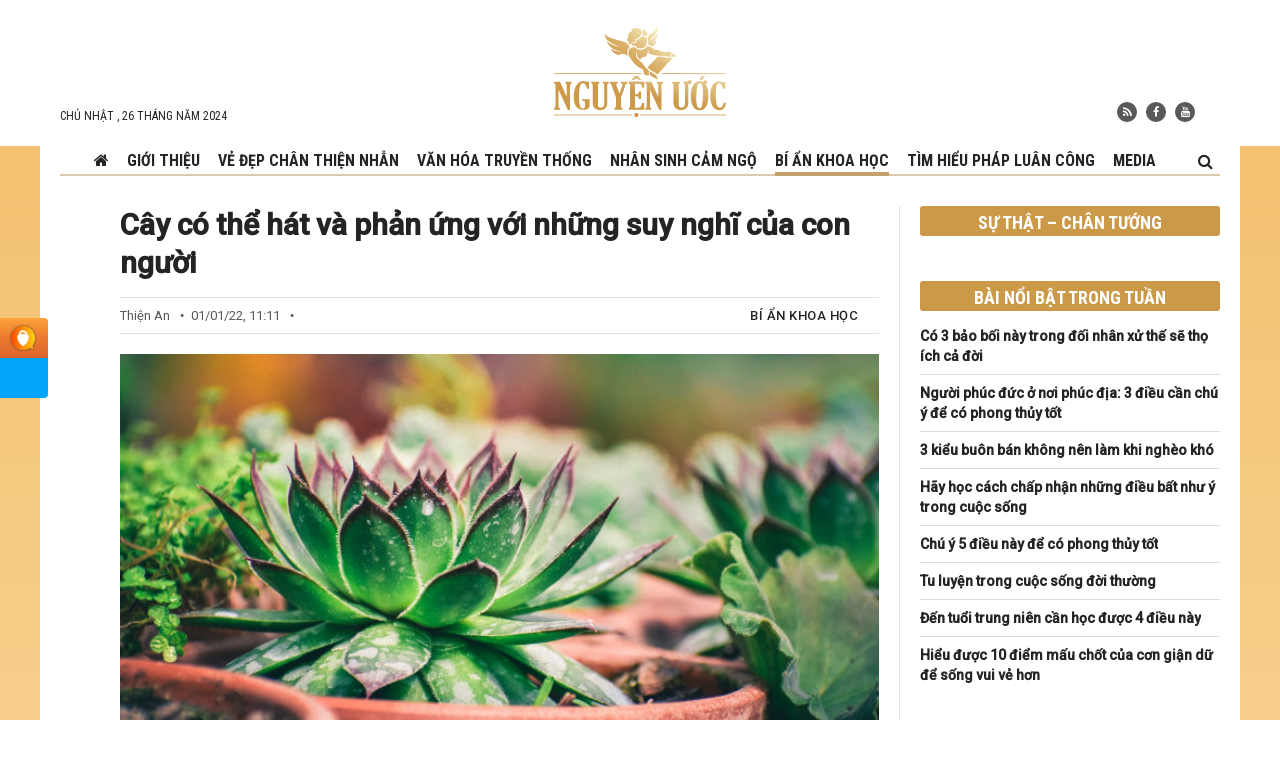

--- FILE ---
content_type: text/html; charset=UTF-8
request_url: https://nguyenuoc.com/cay-co-the-hat-va-phan-ung-voi-nhung-suy-nghi-cua-con-nguoi-23285.html
body_size: 21126
content:
<!DOCTYPE html>
<html lang="vi" prefix="og: http://ogp.me/ns#">
<head>
    <meta charset="UTF-8"/>
    <meta name="viewport" content="width=device-width, initial-scale=1">
    <link rel="profile" href="https://gmpg.org/xfn/11" />
    <link rel="pingback" href="https://nguyenuoc.com/xmlrpc.php"/>
	    <meta property="og:title" content="Cây có thể hát và phản ứng với những suy nghĩ của con người - nguyenuoc.com"/>
    <meta property="og:type" content="article"/>
    <meta property="og:description" content="
Một loạt thí nghiệm cho thấy cây có thể hát, giao tiếp, đồng thời phản ứng với những suy nghĩ của c..."/>
    <meta property="og:url" content="https://nguyenuoc.com/cay-co-the-hat-va-phan-ung-voi-nhung-suy-nghi-cua-con-nguoi-23285.html"/>
    <meta property="og:site_name" content="Nguyện Ước"/>
    
    <meta property="og:image" content="https://nguyenuoc.com/wp-content/uploads/videos/thuc-vat-co-su-song-700x366.jpg" />
<meta name='robots' content='index, follow, max-image-preview:large, max-snippet:-1, max-video-preview:-1' />

	<!-- This site is optimized with the Yoast SEO plugin v17.1 - https://yoast.com/wordpress/plugins/seo/ -->
	<title>Cây có thể hát và phản ứng với những suy nghĩ của con người - Nguyện Ước</title>
	<meta name="description" content="Một loạt thí nghiệm cho thấy cây có thể hát, giáo tiếp, đồng thời phản ứng với những suy nghĩ của con người." />
	<link rel="canonical" href="https://nguyenuoc.com/cay-co-the-hat-va-phan-ung-voi-nhung-suy-nghi-cua-con-nguoi-23285.html" />
	<meta name="twitter:card" content="summary_large_image" />
	<meta name="twitter:title" content="Cây có thể hát và phản ứng với những suy nghĩ của con người - Nguyện Ước" />
	<meta name="twitter:description" content="Một loạt thí nghiệm cho thấy cây có thể hát, giáo tiếp, đồng thời phản ứng với những suy nghĩ của con người." />
	<meta name="twitter:image" content="https://nguyenuoc.com/wp-content/uploads/videos/thuc-vat-co-su-song.jpg" />
	<meta name="twitter:label1" content="Written by" />
	<meta name="twitter:data1" content="Thiện An" />
	<meta name="twitter:label2" content="Est. reading time" />
	<meta name="twitter:data2" content="7 phút" />
	<!-- / Yoast SEO plugin. -->


<link rel='dns-prefetch' href='//s.w.org' />
<link rel="alternate" type="application/rss+xml" title="Dòng thông tin Nguyện Ước &raquo;" href="https://nguyenuoc.com/feed" />
<link rel="alternate" type="application/rss+xml" title="Dòng phản hồi Nguyện Ước &raquo;" href="https://nguyenuoc.com/comments/feed" />
<link rel="alternate" type="application/rss+xml" title="Nguyện Ước &raquo; Cây có thể hát và phản ứng với những suy nghĩ của con người Dòng phản hồi" href="https://nguyenuoc.com/cay-co-the-hat-va-phan-ung-voi-nhung-suy-nghi-cua-con-nguoi-23285.html/feed" />
		<script type="text/javascript">
			window._wpemojiSettings = {"baseUrl":"https:\/\/s.w.org\/images\/core\/emoji\/13.1.0\/72x72\/","ext":".png","svgUrl":"https:\/\/s.w.org\/images\/core\/emoji\/13.1.0\/svg\/","svgExt":".svg","source":{"concatemoji":"https:\/\/nguyenuoc.com\/wp-includes\/js\/wp-emoji-release.min.js?ver=5.8.1"}};
			!function(e,a,t){var n,r,o,i=a.createElement("canvas"),p=i.getContext&&i.getContext("2d");function s(e,t){var a=String.fromCharCode;p.clearRect(0,0,i.width,i.height),p.fillText(a.apply(this,e),0,0);e=i.toDataURL();return p.clearRect(0,0,i.width,i.height),p.fillText(a.apply(this,t),0,0),e===i.toDataURL()}function c(e){var t=a.createElement("script");t.src=e,t.defer=t.type="text/javascript",a.getElementsByTagName("head")[0].appendChild(t)}for(o=Array("flag","emoji"),t.supports={everything:!0,everythingExceptFlag:!0},r=0;r<o.length;r++)t.supports[o[r]]=function(e){if(!p||!p.fillText)return!1;switch(p.textBaseline="top",p.font="600 32px Arial",e){case"flag":return s([127987,65039,8205,9895,65039],[127987,65039,8203,9895,65039])?!1:!s([55356,56826,55356,56819],[55356,56826,8203,55356,56819])&&!s([55356,57332,56128,56423,56128,56418,56128,56421,56128,56430,56128,56423,56128,56447],[55356,57332,8203,56128,56423,8203,56128,56418,8203,56128,56421,8203,56128,56430,8203,56128,56423,8203,56128,56447]);case"emoji":return!s([10084,65039,8205,55357,56613],[10084,65039,8203,55357,56613])}return!1}(o[r]),t.supports.everything=t.supports.everything&&t.supports[o[r]],"flag"!==o[r]&&(t.supports.everythingExceptFlag=t.supports.everythingExceptFlag&&t.supports[o[r]]);t.supports.everythingExceptFlag=t.supports.everythingExceptFlag&&!t.supports.flag,t.DOMReady=!1,t.readyCallback=function(){t.DOMReady=!0},t.supports.everything||(n=function(){t.readyCallback()},a.addEventListener?(a.addEventListener("DOMContentLoaded",n,!1),e.addEventListener("load",n,!1)):(e.attachEvent("onload",n),a.attachEvent("onreadystatechange",function(){"complete"===a.readyState&&t.readyCallback()})),(n=t.source||{}).concatemoji?c(n.concatemoji):n.wpemoji&&n.twemoji&&(c(n.twemoji),c(n.wpemoji)))}(window,document,window._wpemojiSettings);
		</script>
		<style type="text/css">
img.wp-smiley,
img.emoji {
	display: inline !important;
	border: none !important;
	box-shadow: none !important;
	height: 1em !important;
	width: 1em !important;
	margin: 0 .07em !important;
	vertical-align: -0.1em !important;
	background: none !important;
	padding: 0 !important;
}
</style>
	<link rel='stylesheet' id='wp-block-library-css'  href='https://nguyenuoc.com/wp-includes/css/dist/block-library/style.min.css?ver=5.8.1' type='text/css' media='all' />
<link rel='stylesheet' id='ev-style-css'  href='https://nguyenuoc.com/wp-content/plugins/etvn_videos/assets/css/video-styles.css?ver=1.29' type='text/css' media='all' />
<link rel='stylesheet' id='ez-icomoon-css'  href='https://nguyenuoc.com/wp-content/plugins/easy-table-of-contents/vendor/icomoon/style.min.css?ver=2.0.17' type='text/css' media='all' />
<link rel='stylesheet' id='ez-toc-css'  href='https://nguyenuoc.com/wp-content/plugins/easy-table-of-contents/assets/css/screen.min.css?ver=2.0.17' type='text/css' media='all' />
<style id='ez-toc-inline-css' type='text/css'>
div#ez-toc-container p.ez-toc-title {font-size: 120%;}div#ez-toc-container p.ez-toc-title {font-weight: 500;}div#ez-toc-container ul li {font-size: 95%;}div#ez-toc-container {background: #eae2da;border: 1px solid #e8d1ac;}div#ez-toc-container p.ez-toc-title {color: #936a08;}div#ez-toc-container ul.ez-toc-list a {color: #242424;}div#ez-toc-container ul.ez-toc-list a:hover {color: #936a08;}div#ez-toc-container ul.ez-toc-list a:visited {color: #242424;}
</style>
<link rel='stylesheet' id='tie-ilightbox-css-css'  href='https://nguyenuoc.com/wp-content/themes/desktop/css/ilightbox/dark-skin/skin.css?ver=5.8.1' type='text/css' media='all' />
<link rel='stylesheet' id='main-style-css'  href='https://nguyenuoc.com/wp-content/themes/desktop/style.css?ver=1.34' type='text/css' media='all' />
<script type='text/javascript' src='https://nguyenuoc.com/wp-includes/js/jquery/jquery.min.js?ver=3.6.0' id='jquery-core-js'></script>
<script type='text/javascript' src='https://nguyenuoc.com/wp-includes/js/jquery/jquery-migrate.min.js?ver=3.3.2' id='jquery-migrate-js'></script>
<script type='text/javascript' src='https://nguyenuoc.com/wp-content/themes/desktop/js/infinite-scroll.pkgd.min.js?ver=5.8.1' id='infinite-scroll-js-js'></script>
<script type='text/javascript' src='https://nguyenuoc.com/wp-content/themes/desktop/js/lazysizes.min.js?ver=5.8.1' id='lazy-js-js'></script>
<script type='text/javascript' src='https://nguyenuoc.com/wp-content/themes/desktop/js/jquery.slimscroll.min.js?ver=5.8.1' id='slimscroll-js-js'></script>
<link rel="https://api.w.org/" href="https://nguyenuoc.com/wp-json/" /><link rel="alternate" type="application/json" href="https://nguyenuoc.com/wp-json/wp/v2/posts/23285" /><link rel="EditURI" type="application/rsd+xml" title="RSD" href="https://nguyenuoc.com/xmlrpc.php?rsd" />
<link rel="wlwmanifest" type="application/wlwmanifest+xml" href="https://nguyenuoc.com/wp-includes/wlwmanifest.xml" /> 
<meta name="generator" content="WordPress 5.8.1" />
<link rel='shortlink' href='https://nguyenuoc.com/?p=23285' />
<link rel="alternate" type="application/json+oembed" href="https://nguyenuoc.com/wp-json/oembed/1.0/embed?url=https%3A%2F%2Fnguyenuoc.com%2Fcay-co-the-hat-va-phan-ung-voi-nhung-suy-nghi-cua-con-nguoi-23285.html" />
<link rel="alternate" type="text/xml+oembed" href="https://nguyenuoc.com/wp-json/oembed/1.0/embed?url=https%3A%2F%2Fnguyenuoc.com%2Fcay-co-the-hat-va-phan-ung-voi-nhung-suy-nghi-cua-con-nguoi-23285.html&#038;format=xml" />
<link rel="shortcut icon" href="https://nguyenuoc.com/wp-content/themes/desktop/favicon.ico?v=2" title="Favicon" />    <!--[if IE]>
    <script type="text/javascript">jQuery(document).ready(function (){ jQuery(".menu-item").has("ul").children("a").attr("aria-haspopup", "true");});</script>
    <![endif]-->
    <!--[if lt IE 9]>
    <script src="https://nguyenuoc.com/wp-content/themes/desktop/js/html5.js"></script>
    <script src="https://nguyenuoc.com/wp-content/themes/desktop/js/selectivizr-min.js"></script>
    <![endif]-->
        <!-- Global site tag (gtag.js) - Google Analytics -->
<script async src="https://www.googletagmanager.com/gtag/js?id=G-LZSGYDNHRR"></script>

<meta name="google-site-verification" content="0AT003uqSIX69im2gG8Gjs4DNzPgDgnaAbUA08bnZeU" />

    <style type="text/css" media="screen">
        
.post-media{
overflow: hidden;
}
.post-media .fluid-width-video-wrapper{
padding-top: 56% !important;
}    </style>
    <meta property="fb:pages" content="110427677447370" /><link rel="amphtml" href="https://nguyenuoc.com/cay-co-the-hat-va-phan-ung-voi-nhung-suy-nghi-cua-con-nguoi-23285.html/amp"><link rel="icon" href="https://nguyenuoc.com/wp-content/uploads/videos/cropped-logo-nu-512-1-32x32.png" sizes="32x32" />
<link rel="icon" href="https://nguyenuoc.com/wp-content/uploads/videos/cropped-logo-nu-512-1-192x192.png" sizes="192x192" />
<link rel="apple-touch-icon" href="https://nguyenuoc.com/wp-content/uploads/videos/cropped-logo-nu-512-1-180x180.png" />
<meta name="msapplication-TileImage" content="https://nguyenuoc.com/wp-content/uploads/videos/cropped-logo-nu-512-1-270x270.png" />
    <link href="https://fonts.googleapis.com/css2?family=Roboto+Condensed:wght@400;700&family=Roboto:ital,wght@0,400;0,500;1,400;1,500;1,700&display=swap" rel="stylesheet">
    <link rel="stylesheet" href="https://nguyenuoc.com/wp-content/themes/desktop/css/font-awesome.min.css" type="text/css" media="all">
    <script type="application/ld+json">
{
   "@context": "http://schema.org",
   "@type": "WebSite",
   "url": "https://nguyenuoc.com",
   "potentialAction": {
     "@type": "SearchAction",
     "target": "https://nguyenuoc.com/?s={search_term_string}",
     "query-input": "required name=search_term_string"
   }
}

</script>
<script type="application/ld+json">
{
 "@context": "http://schema.org",
 "@type": "BreadcrumbList",
 "itemListElement":
 [
  {
   "@type": "ListItem",
   "position": 1,
   "item":
   {
    "@id": "https://nguyenuoc.com/cat/bi-an-khoa-hoc",
    "name": "Bí ẩn khoa học"
    }
  },
  {
  "@type": "ListItem",
  "position": 2,
  "item":
   {
     "@id": "https://nguyenuoc.com/cay-co-the-hat-va-phan-ung-voi-nhung-suy-nghi-cua-con-nguoi-23285.html",
     "name": "Cây có thể hát và phản ứng với những suy nghĩ của con người"
   }
  }
 ]
}

</script>
<script type="application/ld+json">
{
  "@context": "http://schema.org",
  "@type": "NewsArticle",
  "headline": "Cây có thể hát và phản ứng với những suy nghĩ của con người",
  "image": {
    "@type": "ImageObject",
    "url": "https://nguyenuoc.com/wp-content/uploads/videos/thuc-vat-co-su-song.jpg",
    "width": 700,
    "height": 366
  },
  "mainEntityOfPage": {
    "@type": "WebPage",
    "@id": "https://nguyenuoc.com/cay-co-the-hat-va-phan-ung-voi-nhung-suy-nghi-cua-con-nguoi-23285.html"
  },
  "description": "
Một loạt thí nghiệm cho thấy cây có thể hát, giao tiếp, đồng thời phản ứng với những suy nghĩ của con người.



Từ 120 năm trước, nhà thực vật học, nhà vật lý học và sinh vật học Jagadish Chandra Bose đã chứng minh rằng thực vật có sự sống.&amp;nbsp;



Thông qua một loạt các thí nghiệm, ông đã chỉ...",
  "datePublished": "2022-01-01 04:11:12",
  "dateModified": "2022-01-01 04:11:13",
  "author": {
    "@type": "Person",
    "name": "NguyenUoc.Com"
  },
  "publisher": {
    "@type": "Organization",
    "name": "NguyenUoc.Com",
    "logo": {
      "@type": "ImageObject",
      "url": "https://nguyenuoc.com/wp-content/themes/desktop/images/logo.jpg",
      "width": 468,
      "height": 60
    }
  }
}

</script></head>
<body id="top" class="post-template-default single single-post postid-23285 single-format-standard">
<div class="wrapper-outer">
    <div id="wrapper" class="wide-layout">
        <div class="inner-wrapper">
            <header id="theme-header" class="theme-header">
                <div class="container">
                    <div class="header-content">
                        <span class="today">
                            Chủ Nhật ,  26  Tháng Năm 2024                        </span>
                        <div class="logo">
							<span>                            <a title="Nguyện Ước" href="https://nguyenuoc.com/">
                                <img src="https://nguyenuoc.com/wp-content/themes/desktop/images/logo.svg" alt="Nguyện Ước"/>
                                <strong>Nguyện ƯớcNguyenUoc.com</strong>
                            </a>
							</h2>                        </div><!-- .logo /-->
                            <div class="social-icons">
        <a class="ttip-none" title="Rss" href="https://nguyenuoc.com/feed" target="_blank">
                <i class="fa fa-rss"></i></a>        <a class="ttip-none" title="Facebook"
           href="https://www.facebook.com/HoanThanhNguyenUoc/" target="_blank">
                <i class="fa fa-facebook"></i></a>        <a class="ttip-none" title="Youtube"
           href="https://youtube.com/NguyenUoc" target="_blank">
                <i class="fa fa-youtube"></i></a>    </div>
                        </div>
                    <div class="clear"></div>

                </div><!-- .container /-->
            </header><!-- #header /-->
            <nav id="main-nav" class="fixed-enabled">
                <div class="container">
                    <div class="nav-wrap">
                    <a id="slide-out-open" class="slide-out-open" href="#"><span></span></a>
                    <div class="main-menu"><ul id="menu-main-menu" class="menu"><li id="menu-item-372" class="menu-item menu-item-type-custom menu-item-object-custom menu-item-372"><a href="/"><i class="fa fa-home" aria-hidden="true"></i></a></li>
<li id="menu-item-397" class="menu-item menu-item-type-post_type menu-item-object-page menu-item-397"><a href="https://nguyenuoc.com/gioi-thieu">Giới thiệu</a></li>
<li id="menu-item-80" class="menu-item menu-item-type-taxonomy menu-item-object-category menu-item-80 mega-menu mega-cat "><a href="https://nguyenuoc.com/cat/ve-dep-chan-thien-nhan">Vẻ đẹp Chân Thiện Nhẫn</a>
<div class="mega-menu-block menu-sub-content container">

<div class="mega-menu-content">
<div class="mega-cat-wrapper"><ul class="mega-cat-sub-categories"><li class="main-cat"><h3><a href="https://nguyenuoc.com/cat/ve-dep-chan-thien-nhan" title="Vẻ đẹp Chân Thiện Nhẫn" target="_blank">Vẻ đẹp Chân Thiện Nhẫn</a></h3></li><li><a href="https://nguyenuoc.com/cat/ve-dep-chan-thien-nhan/nhan-vat" class="menu-link" title="Nhân vật" target="_blank">Nhân vật</a></li><li><a href="https://nguyenuoc.com/cat/ve-dep-chan-thien-nhan/cau-chuyen" class="menu-link" title="Câu chuyện" target="_blank">Câu chuyện</a></li><li><a href="https://nguyenuoc.com/cat/ve-dep-chan-thien-nhan/nghe-thuat" class="menu-link" title="Nghệ thuật" target="_blank">Nghệ thuật</a></li></ul>  <div class="mega-cat-content mega-cat-sub-exists"><div class="mega-menu-post"><div class="p-thumbnail"><a class="mega-menu-link" href="/tu-luyen-trong-cuoc-song-doi-thuong-77013.html" title="Tu luyện trong cuộc sống đời thường" target="_blank" rel="nofollow"><img src="/wp-content/uploads/videos/co-nga-1-300x177.jpg" alt="Tu luyện trong cuộc sống đời thường"/></a></div><h3 class="p-title"><a class="mega-menu-link" href="/tu-luyen-trong-cuoc-song-doi-thuong-77013.html" title="Tu luyện trong cuộc sống đời thường" target="_blank" rel="nofollow">Tu luyện trong cuộc sống đời thường</a></h3>
                            </div> <!-- mega-menu-post --><div class="mega-menu-post"><div class="p-thumbnail"><a class="mega-menu-link" href="/thoat-khoi-10-nam-chim-trong-bi-kich-benh-tat-76539.html" title="Thoát khỏi 10 năm chìm trong bi kịch bệnh tật" target="_blank" rel="nofollow"><img src="/wp-content/uploads/videos/chi-tuyen-300x177.jpg" alt="Thoát khỏi 10 năm chìm trong bi kịch bệnh tật"/></a></div><h3 class="p-title"><a class="mega-menu-link" href="/thoat-khoi-10-nam-chim-trong-bi-kich-benh-tat-76539.html" title="Thoát khỏi 10 năm chìm trong bi kịch bệnh tật" target="_blank" rel="nofollow">Thoát khỏi 10 năm chìm trong bi kịch bệnh tật</a></h3>
                            </div> <!-- mega-menu-post --><div class="mega-menu-post"><div class="p-thumbnail"><a class="mega-menu-link" href="/bo-qua-nghi-ky-mon-cua-trung-quoc-dac-duoc-nhieu-loi-ich-tu-dai-phap-76370.html" title="Bỏ qua nghi kỵ “môn của Trung Quốc”, đắc được nhiều lợi ích từ Đại Pháp" target="_blank" rel="nofollow"><img src="/wp-content/uploads/videos/co-loan-chu-phieu-300x177.jpg" alt="Bỏ qua nghi kỵ “môn của Trung Quốc”, đắc được nhiều lợi ích từ Đại Pháp"/></a></div><h3 class="p-title"><a class="mega-menu-link" href="/bo-qua-nghi-ky-mon-cua-trung-quoc-dac-duoc-nhieu-loi-ich-tu-dai-phap-76370.html" title="Bỏ qua nghi kỵ “môn của Trung Quốc”, đắc được nhiều lợi ích từ Đại Pháp" target="_blank" rel="nofollow">Bỏ qua nghi kỵ “môn của Trung Quốc”, đắc được nhiều lợi ích từ Đại Pháp</a></h3>
                            </div> <!-- mega-menu-post --><div class="mega-menu-post"><div class="p-thumbnail"><a class="mega-menu-link" href="/khong-con-hay-dong-thu-nguoi-dan-ong-nong-tinh-thay-doi-nho-phat-phap-76120.html" title="Không còn hay ‘động thủ’, người đàn ông nóng tính thay đổi nhờ Phật Pháp" target="_blank" rel="nofollow"><img src="/wp-content/uploads/videos/anh-danh-1-300x177.jpg" alt="Không còn hay ‘động thủ’, người đàn ông nóng tính thay đổi nhờ Phật Pháp"/></a></div><h3 class="p-title"><a class="mega-menu-link" href="/khong-con-hay-dong-thu-nguoi-dan-ong-nong-tinh-thay-doi-nho-phat-phap-76120.html" title="Không còn hay ‘động thủ’, người đàn ông nóng tính thay đổi nhờ Phật Pháp" target="_blank" rel="nofollow">Không còn hay ‘động thủ’, người đàn ông nóng tính thay đổi nhờ Phật Pháp</a></h3>
                            </div> <!-- mega-menu-post --></div> <!-- .mega-cat-content --> 
								<div class="clear"></div>
							</div> <!-- .mega-cat-Wrapper --> 
</div><!-- .mega-menu-content --> 
</div><!-- .mega-menu-block --> 
</li>
<li id="menu-item-79" class="menu-item menu-item-type-taxonomy menu-item-object-category menu-item-79 mega-menu mega-cat "><a href="https://nguyenuoc.com/cat/van-hoa-truyen-thong">Văn hóa truyền thống</a>
<div class="mega-menu-block menu-sub-content container">

<div class="mega-menu-content">
<div class="mega-cat-wrapper"> <div class="mega-cat-content"><div class="mega-menu-post"><div class="p-thumbnail"><a class="mega-menu-link" href="/dai-nan-khong-c-h-e-t-at-co-hau-phuc-76672.html" title="Đại nạn không c.h.ế.t ắt có hậu phúc" target="_blank" rel="nofollow"><img src="/wp-content/uploads/videos/thumb-74-300x177.jpg" alt="Đại nạn không c.h.ế.t ắt có hậu phúc"/></a></div><h3 class="p-title"><a class="mega-menu-link" href="/dai-nan-khong-c-h-e-t-at-co-hau-phuc-76672.html" title="Đại nạn không c.h.ế.t ắt có hậu phúc" target="_blank" rel="nofollow">Đại nạn không c.h.ế.t ắt có hậu phúc</a></h3>
                            </div> <!-- mega-menu-post --><div class="mega-menu-post"><div class="p-thumbnail"><a class="mega-menu-link" href="/tu-khau-duc-se-tranh-duoc-tai-hoa-76470.html" title="Tu khẩu đức sẽ tránh được tai họa" target="_blank" rel="nofollow"><img src="/wp-content/uploads/videos/du-an-moi18-1-300x177.jpg" alt="Tu khẩu đức sẽ tránh được tai họa"/></a></div><h3 class="p-title"><a class="mega-menu-link" href="/tu-khau-duc-se-tranh-duoc-tai-hoa-76470.html" title="Tu khẩu đức sẽ tránh được tai họa" target="_blank" rel="nofollow">Tu khẩu đức sẽ tránh được tai họa</a></h3>
                            </div> <!-- mega-menu-post --><div class="mega-menu-post"><div class="p-thumbnail"><a class="mega-menu-link" href="/si-nhuc-mot-dung-si-nhung-lai-duoc-ca-ngoi-la-bac-dung-si-chan-chinh-75832.html" title="Sỉ nhục một dũng sĩ nhưng lại được ca ngợi là bậc dũng sĩ chân chính" target="_blank" rel="nofollow"><img src="/wp-content/uploads/videos/anh-hung-hao-kiet-300x177.jpg" alt="Sỉ nhục một dũng sĩ nhưng lại được ca ngợi là bậc dũng sĩ chân chính"/></a></div><h3 class="p-title"><a class="mega-menu-link" href="/si-nhuc-mot-dung-si-nhung-lai-duoc-ca-ngoi-la-bac-dung-si-chan-chinh-75832.html" title="Sỉ nhục một dũng sĩ nhưng lại được ca ngợi là bậc dũng sĩ chân chính" target="_blank" rel="nofollow">Sỉ nhục một dũng sĩ nhưng lại được ca ngợi là bậc dũng sĩ chân chính</a></h3>
                            </div> <!-- mega-menu-post --><div class="mega-menu-post"><div class="p-thumbnail"><a class="mega-menu-link" href="/y-thuat-cao-sieu-cua-mot-so-thay-thuoc-thoi-minh-76313.html" title="Y thuật cao siêu của một số thầy thuốc thời Minh" target="_blank" rel="nofollow"><img src="/wp-content/uploads/videos/du-an-moi16-1-300x177.jpg" alt="Y thuật cao siêu của một số thầy thuốc thời Minh"/></a></div><h3 class="p-title"><a class="mega-menu-link" href="/y-thuat-cao-sieu-cua-mot-so-thay-thuoc-thoi-minh-76313.html" title="Y thuật cao siêu của một số thầy thuốc thời Minh" target="_blank" rel="nofollow">Y thuật cao siêu của một số thầy thuốc thời Minh</a></h3>
                            </div> <!-- mega-menu-post --></div> <!-- .mega-cat-content --> 
								<div class="clear"></div>
							</div> <!-- .mega-cat-Wrapper --> 
</div><!-- .mega-menu-content --> 
</div><!-- .mega-menu-block --> 
</li>
<li id="menu-item-77" class="menu-item menu-item-type-taxonomy menu-item-object-category menu-item-77 mega-menu mega-cat "><a href="https://nguyenuoc.com/cat/nhan-sinh-cam-ngo">Nhân sinh cảm ngộ</a>
<div class="mega-menu-block menu-sub-content container">

<div class="mega-menu-content">
<div class="mega-cat-wrapper"> <div class="mega-cat-content"><div class="mega-menu-post"><div class="p-thumbnail"><a class="mega-menu-link" href="/truong-thanh-77217.html" title="4 điều cần buông bỏ để trưởng thành hơn" target="_blank" rel="nofollow"><img src="/wp-content/uploads/videos/truong-thanh-1-300x177.jpg" alt="4 điều cần buông bỏ để trưởng thành hơn"/></a></div><h3 class="p-title"><a class="mega-menu-link" href="/truong-thanh-77217.html" title="4 điều cần buông bỏ để trưởng thành hơn" target="_blank" rel="nofollow">4 điều cần buông bỏ để trưởng thành hơn</a></h3>
                            </div> <!-- mega-menu-post --><div class="mega-menu-post"><div class="p-thumbnail"><a class="mega-menu-link" href="/cach-giai-quyet-van-de-gap-phai-khi-lam-viec-nhom-76803.html" title="Cách giải quyết vấn đề gặp phải khi làm việc nhóm" target="_blank" rel="nofollow"><img src="/wp-content/uploads/videos/du-an-moi-3-1-300x177.jpg" alt="Cách giải quyết vấn đề gặp phải khi làm việc nhóm"/></a></div><h3 class="p-title"><a class="mega-menu-link" href="/cach-giai-quyet-van-de-gap-phai-khi-lam-viec-nhom-76803.html" title="Cách giải quyết vấn đề gặp phải khi làm việc nhóm" target="_blank" rel="nofollow">Cách giải quyết vấn đề gặp phải khi làm việc nhóm</a></h3>
                            </div> <!-- mega-menu-post --><div class="mega-menu-post"><div class="p-thumbnail"><a class="mega-menu-link" href="/tuoi-gia-co-hau-phuc-77211.html" title="5 hành trang để tuổi già có hậu phúc" target="_blank" rel="nofollow"><img src="/wp-content/uploads/videos/tuoi-gia-1-300x177.jpg" alt="5 hành trang để tuổi già có hậu phúc"/></a></div><h3 class="p-title"><a class="mega-menu-link" href="/tuoi-gia-co-hau-phuc-77211.html" title="5 hành trang để tuổi già có hậu phúc" target="_blank" rel="nofollow">5 hành trang để tuổi già có hậu phúc</a></h3>
                            </div> <!-- mega-menu-post --><div class="mega-menu-post"><div class="p-thumbnail"><a class="mega-menu-link" href="/hao-ton-phuc-khi-77180.html" title="3 kiểu người dễ phạm khẩu nghiệp mà hao tổn phúc khí" target="_blank" rel="nofollow"><img src="/wp-content/uploads/videos/phuc-khi-1-1-300x177.jpg" alt="3 kiểu người dễ phạm khẩu nghiệp mà hao tổn phúc khí"/></a></div><h3 class="p-title"><a class="mega-menu-link" href="/hao-ton-phuc-khi-77180.html" title="3 kiểu người dễ phạm khẩu nghiệp mà hao tổn phúc khí" target="_blank" rel="nofollow">3 kiểu người dễ phạm khẩu nghiệp mà hao tổn phúc khí</a></h3>
                            </div> <!-- mega-menu-post --></div> <!-- .mega-cat-content --> 
								<div class="clear"></div>
							</div> <!-- .mega-cat-Wrapper --> 
</div><!-- .mega-menu-content --> 
</div><!-- .mega-menu-block --> 
</li>
<li id="menu-item-2643" class="menu-item menu-item-type-taxonomy menu-item-object-category current-post-ancestor current-menu-parent current-post-parent menu-item-2643"><a href="https://nguyenuoc.com/cat/bi-an-khoa-hoc">Bí ẩn khoa học</a></li>
<li id="menu-item-449" class="menu-item menu-item-type-taxonomy menu-item-object-category menu-item-449 mega-menu mega-cat "><a href="https://nguyenuoc.com/cat/tim-hieu-phap-luan-cong">Tìm hiểu Pháp Luân Công</a>
<div class="mega-menu-block menu-sub-content container">

<div class="mega-menu-content">
<div class="mega-cat-wrapper"> <div class="mega-cat-content"><div class="mega-menu-post"><div class="p-thumbnail"><a class="mega-menu-link" href="/o-bac-kinh-77259.html" title="Hồi ức về ân Sư ở Bắc Kinh" target="_blank" rel="nofollow"><img src="/wp-content/uploads/videos/o-bac-kinh-1-300x177.jpg" alt="Hồi ức về ân Sư ở Bắc Kinh"/></a></div><h3 class="p-title"><a class="mega-menu-link" href="/o-bac-kinh-77259.html" title="Hồi ức về ân Sư ở Bắc Kinh" target="_blank" rel="nofollow">Hồi ức về ân Sư ở Bắc Kinh</a></h3>
                            </div> <!-- mega-menu-post --><div class="mega-menu-post"><div class="p-thumbnail"><a class="mega-menu-link" href="/phap-luan-dai-phap-77040.html" title="Hồi ức về niềm vui thuở đầu tu luyện Pháp Luân Đại Pháp trước cuộc bức hại" target="_blank" rel="nofollow"><img src="/wp-content/uploads/videos/phap-luan-dai-phap-1-300x177.jpg" alt="Hồi ức về niềm vui thuở đầu tu luyện Pháp Luân Đại Pháp trước cuộc bức hại"/></a></div><h3 class="p-title"><a class="mega-menu-link" href="/phap-luan-dai-phap-77040.html" title="Hồi ức về niềm vui thuở đầu tu luyện Pháp Luân Đại Pháp trước cuộc bức hại" target="_blank" rel="nofollow">Hồi ức về niềm vui thuở đầu tu luyện Pháp Luân Đại Pháp trước cuộc bức hại</a></h3>
                            </div> <!-- mega-menu-post --><div class="mega-menu-post"><div class="p-thumbnail"><a class="mega-menu-link" href="/su-an-lon-nhu-bien-rong-76865.html" title="Sư ân lớn hơn biển rộng" target="_blank" rel="nofollow"><img src="/wp-content/uploads/videos/su-an-1-300x177.jpg" alt="Sư ân lớn hơn biển rộng"/></a></div><h3 class="p-title"><a class="mega-menu-link" href="/su-an-lon-nhu-bien-rong-76865.html" title="Sư ân lớn hơn biển rộng" target="_blank" rel="nofollow">Sư ân lớn hơn biển rộng</a></h3>
                            </div> <!-- mega-menu-post --><div class="mega-menu-post"><div class="p-thumbnail"><a class="mega-menu-link" href="/o-te-nam-76687.html" title="Hồi tưởng lại khóa giảng Pháp chín ngày của Sư phụ ở Tế Nam" target="_blank" rel="nofollow"><img src="/wp-content/uploads/videos/te-nam-1-300x177.jpg" alt="Hồi tưởng lại khóa giảng Pháp chín ngày của Sư phụ ở Tế Nam"/></a></div><h3 class="p-title"><a class="mega-menu-link" href="/o-te-nam-76687.html" title="Hồi tưởng lại khóa giảng Pháp chín ngày của Sư phụ ở Tế Nam" target="_blank" rel="nofollow">Hồi tưởng lại khóa giảng Pháp chín ngày của Sư phụ ở Tế Nam</a></h3>
                            </div> <!-- mega-menu-post --></div> <!-- .mega-cat-content --> 
								<div class="clear"></div>
							</div> <!-- .mega-cat-Wrapper --> 
</div><!-- .mega-menu-content --> 
</div><!-- .mega-menu-block --> 
</li>
<li id="menu-item-399" class="menu-item menu-item-type-custom menu-item-object-custom menu-item-has-children menu-item-399"><a href="/video">Media</a>
<ul class="sub-menu menu-sub-content">
	<li id="menu-item-452" class="menu-item menu-item-type-custom menu-item-object-custom menu-item-452"><a href="/vcat/tin-tuc">Tin tức</a></li>
	<li id="menu-item-451" class="menu-item menu-item-type-custom menu-item-object-custom menu-item-451"><a href="/vcat/van-hoa">Văn hóa</a></li>
	<li id="menu-item-453" class="menu-item menu-item-type-custom menu-item-object-custom menu-item-453"><a href="/vcat/nghe-thuat">Nghệ thuật</a></li>
	<li id="menu-item-455" class="menu-item menu-item-type-custom menu-item-object-custom menu-item-455"><a href="/vcat/cau-chuyen">Câu chuyện</a></li>
</ul>
</li>
</ul></div>                    <div class="search-block">
                        <i class="fa fa-search"></i>
                        <div class="search-form">
                            <script async src="https://cse.google.com/cse.js?cx=96efbdaeb46231489"></script>
                            <div class="gcse-search"></div>
                        </div>
                    </div><!-- .search-block /-->
                    <aside id="slide-out">
                            <div class="social-icons">
        <a class="ttip-none" title="Rss" href="https://nguyenuoc.com/feed" target="_blank">
                <i class="fa fa-rss"></i></a>        <a class="ttip-none" title="Facebook"
           href="https://www.facebook.com/HoanThanhNguyenUoc/" target="_blank">
                <i class="fa fa-facebook"></i></a>        <a class="ttip-none" title="Youtube"
           href="https://youtube.com/NguyenUoc" target="_blank">
                <i class="fa fa-youtube"></i></a>    </div>
                            <div id="mobile-menu"></div>
                    </aside><!-- #slide-out /-->
                    <div class="clear"></div>
                    </div>
                </div>
            </nav><!-- .main-nav /-->
            <div id="main-content" class="container">
									<div id="the-post" class="clearfix">
			<div class="content">
				<script type='text/javascript' src='https://platform-api.sharethis.com/js/sharethis.js#property=5ea0ddf7a0bcd00012f086d0&product=sticky-share-buttons&cms=sop' async='async'></script>
<script src="https://sp.zalo.me/plugins/sdk.js"></script>
<div id="float-share">
	<div class="safechat-share-btn">
		<a href="https://safechat.com/share-url?url=https://nguyenuoc.com/cay-co-the-hat-va-phan-ung-voi-nhung-suy-nghi-cua-con-nguoi-23285.html&title=Cây có thể hát và phản ứng với những suy nghĩ của con người&text=Một loạt thí nghiệm cho thấy cây có thể hát, giáo tiếp, đồng thời phản ứng với những suy nghĩ của con người."
			 class="sc-shareLink">
			<img src="https://safechat.com/assets/media/favicon/favicon-32x32.png" />
		</a>
	</div>
	<div class='sharethis-inline-share-buttons' data-url="https://nguyenuoc.com/cay-co-the-hat-va-phan-ung-voi-nhung-suy-nghi-cua-con-nguoi-23285.html"></div>
	<div class="zalo-share-button" data-href="https://nguyenuoc.com/cay-co-the-hat-va-phan-ung-voi-nhung-suy-nghi-cua-con-nguoi-23285.html" data-oaid="579745863508352884" data-layout="4"
			 data-color="blue" data-customize=false></div>
</div>
<script>
	const linkElm = document.querySelector("a.sc-shareLink");
	const href = linkElm.getAttribute('href');
	const title = 'Chia sẻ bài viết trên SafeChat';
	function popupCenter(url, title, width, height) {
		const x = screen.width / 2 - width / 2;
		const y = screen.height / 2 - height / 2;
		window.open(url, title, 'height=' + height + ',width=' + width + ',left=' + x + ',top=' + y);
	}
	linkElm.addEventListener('click', (e) => {
		e.preventDefault();
		popupCenter(href, title, 745, 650);
	});
</script>				<article id="the-post-content" class="article-content">
					<div class="post-head">
						<h1 class="post-title" itemprop="name">Cây có thể hát và phản ứng với những suy nghĩ của con người</h1>
						<div class="p-meta clearfix">
    <span class="post-meta-author"><span>Thiện An</span></span>    <span class="tie-date"><span class="p-time" data-date="2022-01-01 11:11:12">01/01/22, 11:11</span></span>    <span class="post-views" style="display: none;"></span>
    <span class="p-cats">
        <a href="https://nguyenuoc.com/cat/bi-an-khoa-hoc" rel="category tag">Bí ẩn khoa học</a>    </span>
</div>						<div class="post-media">    <figure>
        <div class="single-post-thumb">
            <img width="700" height="366" src="https://nguyenuoc.com/wp-content/uploads/videos/thuc-vat-co-su-song-700x366.jpg" class="attachment-tie-large size-tie-large wp-post-image" alt="" loading="lazy" />        </div>
                    <figcaption class="single-post-caption">Liệu thực vật có khả năng thần giao cách cảm hay không? (ảnh: Pexels).</figcaption>     </figure>
    </div>						<div class="clear"></div>
					</div>
					<div class="content-wrap clearfix">
						<div class="tools">
							<div class="share-post">
								<div class="addthis_inline_share_toolbox" data-url="https://nguyenuoc.com/cay-co-the-hat-va-phan-ung-voi-nhung-suy-nghi-cua-con-nguoi-23285.html"></div>
							</div>
						</div>
						<div class="post-content entry clearfix">
							
							
<p><strong>Một loạt thí nghiệm cho thấy cây có thể hát, giao tiếp, đồng thời phản ứng với những suy nghĩ của con người.</strong></p>



<p>Từ 120 năm trước, nhà thực vật học, nhà vật lý học và sinh vật học Jagadish Chandra Bose đã chứng minh rằng thực vật có sự sống.&nbsp;</p>



<p>Thông qua một loạt các thí nghiệm, ông đã chỉ ra rằng những sinh vật này có một vòng đời nhất định; một hệ thống sinh sản; và nhận thức được môi trường xung quanh.&nbsp;</p>



<p>Kể từ đó, cộng đồng khoa học đã thực hiện nhiều nghiên cứu, để xác định xem các dạng sống của thực vật tiên tiến như thế nào so với con người.&nbsp;Chẳng hạn, cây có thể hát không?</p>



<div id="ez-toc-container" class="ez-toc-v2_0_17 counter-hierarchy">
<div class="ez-toc-title-container">
<p class="ez-toc-title">Nội dung ch&iacute;nh</p>
<span class="ez-toc-title-toggle"><a class="ez-toc-pull-right ez-toc-btn ez-toc-btn-xs ez-toc-btn-default ez-toc-toggle" style="display: none;"><i class="ez-toc-glyphicon ez-toc-icon-toggle"></i></a></span></div>
<nav><ul class="ez-toc-list ez-toc-list-level-1"><li class="ez-toc-page-1 ez-toc-heading-level-2"><a class="ez-toc-link ez-toc-heading-1" href="#Cong_dong_Damanhur_phat_hien_cay_co_the_hat" title="Cộng đồng Damanhur phát hiện cây có thể hát">Cộng đồng Damanhur phát hiện cây có thể hát</a><ul class="ez-toc-list-level-3"><li class="ez-toc-heading-level-3"><a class="ez-toc-link ez-toc-heading-2" href="#Thi_nghiem_thuc_vat_lai_mot_chiec_xe_day_nho" title="Thí nghiệm thực vật lái một chiếc xe đẩy nhỏ">Thí nghiệm thực vật lái một chiếc xe đẩy nhỏ</a></li><li class="ez-toc-page-1 ez-toc-heading-level-3"><a class="ez-toc-link ez-toc-heading-3" href="#Thi_nghiem_tao_ra_am_nhac_tu_thuc_vat" title="Thí nghiệm tạo ra âm nhạc từ thực vật">Thí nghiệm tạo ra âm nhạc từ thực vật</a></li><li class="ez-toc-page-1 ez-toc-heading-level-3"><a class="ez-toc-link ez-toc-heading-4" href="#Am_nhac_giup_thuc_vat_phat_trien_nhanh" title="Âm nhạc giúp thực vật phát triển nhanh">Âm nhạc giúp thực vật phát triển nhanh</a></li></ul></li><li class="ez-toc-page-1 ez-toc-heading-level-2"><a class="ez-toc-link ez-toc-heading-5" href="#Phan_ung_cua_thuc_vat_voi_suy_nghi_cua_con_nguoi" title="Phản ứng của thực vật với suy nghĩ của con người">Phản ứng của thực vật với suy nghĩ của con người</a></li><li class="ez-toc-page-1 ez-toc-heading-level-2"><a class="ez-toc-link ez-toc-heading-6" href="#Khoa_hoc_phai_phat_trien_hon_nua_de_hieu_duoc_su_phuc_tap_cua_thuc_vat" title="Khoa học phải phát triển hơn nữa để hiểu được sự phức tạp của thực vật">Khoa học phải phát triển hơn nữa để hiểu được sự phức tạp của thực vật</a></li></ul></nav></div>
<h2><span class="ez-toc-section" id="Cong_dong_Damanhur_phat_hien_cay_co_the_hat"></span>Cộng đồng Damanhur phát hiện cây có thể hát<span class="ez-toc-section-end"></span></h2>



<p>Người ta tin rằng&nbsp;<a href="https://www.visiontimes.com/2021/08/04/plants-may-have-feelings.html" target="_blank" rel="nofollow"></a>thực vật&nbsp;không nhận thức môi trường giống như cách của con người.&nbsp;Trên thực tế, thực vật được ưu đãi với các cơ chế cảm nhận thô sơ; cho phép chúng nhận biết những thay đổi về ánh sáng, trọng lực, nhiệt độ và xúc giác vật lý.&nbsp;</p>



<p>Tuy nhiên, nhiều nhà khoa học từ chối tin rằng thực vật chỉ là một bó cơ quan thụ cảm và tác động.&nbsp;Đó là trường hợp của&nbsp;<a href="https://www.musicoftheplants.com/about-us/" target="_blank" rel="noreferrer noopener nofollow">Damanhur</a>, một cộng đồng văn hóa nổi tiếng thế giới chuyên <em>chuyển đổi xung điện từ của thực vật thành giai điệu</em>.</p>



<figure class="wp-block-image size-full"><img width="800" height="510" data-src="https://nguyenuoc.com/wp-content/uploads/2021/12/motp-e-falco-0b6dad62.webp" alt="" class="lazyload wp-image-24308"/><figcaption>Damanhur được thành lập ở chân núi Alpine, miền bắc nước Ý vào năm 1978 và có một phần là các nhà khoa học, bác sĩ, nhà nghiên cứu và nghệ sĩ, những người đã cống hiến cuộc đời mình để hiểu được chức năng của Tự nhiên như một lực lượng sống thông minh (ảnh: Music of the plants).</figcaption></figure>



<p>Trong những thập kỷ qua, nhiều thí nghiệm đã được thực hiện để nghiên cứu sự tồn tại của các kỹ năng nhận thức ở thực vật; và khả năng tương tác của chúng với con người.&nbsp;</p>



<p>Kể từ năm 1970, người sáng lập Damanhur và các nhà nghiên cứu của ông đã phân tích các <em>quá trình điện sinh học ở thực vật, cây cối và hoa</em>.&nbsp;Họ phát hiện ra rằng độ dẫn điện là một <em>chỉ số cốt lõi về sức sống của thực vật</em>; tạo ra các đường dẫn chính cho nước, khoáng chất và các chất dinh dưỡng khác bên trong cây và hoa”.</p>



<h3><span class="ez-toc-section" id="Thi_nghiem_thuc_vat_lai_mot_chiec_xe_day_nho"></span>Thí nghiệm thực vật lái một chiếc xe đẩy nhỏ<span class="ez-toc-section-end"></span></h3>



<p>Với mục tiêu tìm hiểu động lực học của Tự nhiên như một lực lượng thông minh, nhóm của Damanhur đã tiến hành một số thí nghiệm. Trong đó nổi tiếng nhất là thí nghiệm&nbsp;<a href="https://www.musicoftheplants.com/about-us/#time_000" target="_blank" rel="noreferrer noopener nofollow">“Thực vật lái một chiếc xe đẩy nhỏ”</a>&nbsp;.&nbsp;</p>



<p>Đối với thí nghiệm này, một cây được kết nối với một robot đồ chơi. Nó được làm từ một bộ dụng cụ. Sau đó thay thế một trong các bộ cảm biến để tạo ra cách thức cho cây giao tiếp với robot.&nbsp;Bộ dụng cụ được kết nối với một thiết bị phản hồi sinh học, để cây có thể điều khiển xe đẩy di chuyển theo mọi hướng.&nbsp;</p>



<figure class="wp-block-image size-full"><img width="1010" height="599" data-src="https://nguyenuoc.com/wp-content/uploads/2021/12/thi-nghiem.jpg" alt="" class="lazyload wp-image-24307"/><figcaption>Thí nghiệm thực vật lái một chiếc xe đẩy nhỏ (ảnh chụp màn hình video).</figcaption></figure>



<p>Sau khi chứng kiến ​​mối liên hệ chưa từng có này của thực vật, nhóm nghiên cứu quyết định tập trung nỗ lực để dịch các biến thể điện từ bề mặt của lá cây sang một ngôn ngữ mà mọi người đều hiểu: <strong>âm nhạc</strong>.&nbsp;Do đó, thông qua giao diện MIDI, thực vật tạo ra những giai điệu độc đáo trở thành thứ mà nhóm nghiên cứu gọi là “<em>âm thanh đặc trưng sinh học của thực vật</em>”.</p>



<h3><span class="ez-toc-section" id="Thi_nghiem_tao_ra_am_nhac_tu_thuc_vat"></span>Thí nghiệm tạo ra âm nhạc từ thực vật<span class="ez-toc-section-end"></span></h3>



<p>Các nghiên cứu tiếp theo do nhóm của Damanhur thực hiện đã đi xa hơn; khi cho thấy rằng thực vật hoạt động với trí thông minh bẩm sinh và logic khác với của chúng ta.&nbsp;Trong các thí nghiệm sau đó, người ta nhận thấy rằng thực vật dường như nhận ra âm thanh do các thiết bị giao tiếp phát ra là do chính chúng tạo ra và do đó, chúng đã cố gắng để thay đổi âm thanh.</p>



<p>Các nghiên cứu cho rằng, các loài thực vật có kinh nghiệm có thể điều chỉnh âm thanh dùng để giao tiếp với con người, đặc biệt là các nhạc sĩ;&nbsp;và họ cũng đóng vai trò là người cố vấn để dạy các cây khác cách sử dụng thiết bị để giao tiếp.</p>



<p>Tuy nhiên, đây không phải là lần đầu tiên thực vật được phát hiện có khả năng tiên tiến như vậy.</p>



<h3><span class="ez-toc-section" id="Am_nhac_giup_thuc_vat_phat_trien_nhanh"></span>Âm nhạc giúp thực vật phát triển nhanh<span class="ez-toc-section-end"></span></h3>



<p>Ngay từ năm 1902, Jagadish Chandra Bose, không chỉ chứng minh rằng thực vật có sự sống; mà còn phát hiện ra rằng việc chơi một số loại nhạc ở khu vực có thực vật sinh trưởng khiến chúng phát triển nhanh hơn.&nbsp;</p>



<p>Trong các nghiên cứu của mình, Bose đã sử dụng&nbsp;<a href="https://en.wikipedia.org/wiki/Crescograph" target="_blank" rel="noreferrer noopener nofollow">crescograph</a> (một thiết bị đo sự phát triển của thực vật);&nbsp;để đo sự biến đổi của điện thế&nbsp;màng&nbsp;tế&nbsp;bào&nbsp;của thực vật trong các trường hợp khác nhau.&nbsp;</p>



<p>Dựa trên những phát hiện của mình, ông đã đưa ra giả thuyết rằng thực vật có thể &#8220;cảm thấy đau đớn, hiểu được tình cảm&#8230;&#8221;. Ông đã viết hai cuốn sách về vấn đề này vào năm 1902 và 1926.<br><br>Vào những năm 1960, Cleve Backster, một chuyên gia thẩm vấn của&nbsp;Cục Tình báo Trung ương (CIA), tuyên bố rằng thực vật cảm thấy đau đớn và có khả&nbsp;năng ngoại cảm.(ESP).&nbsp;</p>



<p>Thông qua việc sử dụng máy phát hiện nói dối, Backster đã ghi lại các phản ứng của thực vật đối với các tác nhân kích thích trực tiếp như tưới nước và làm hỏng lá của chúng.&nbsp;Ông nhận thấy rằng các chỉ số của thiết bị giống như của con người.&nbsp;</p>



<figure class="wp-block-image size-full"><img width="700" height="700" data-src="https://nguyenuoc.com/wp-content/uploads/2021/01/may-phat-hien-noi-doi.jpg" alt="Thần giao cách cảm, Backster làm thí nghiệm với cây Ngưu thiệt lan" class="lazyload wp-image-5362"/><figcaption>Nhà khoa học Mỹ Backster dùng máy dò nói dối để làm thí nghiệm với thực vật (ảnh Nytimes).</figcaption></figure>



<h2><span class="ez-toc-section" id="Phan_ung_cua_thuc_vat_voi_suy_nghi_cua_con_nguoi"></span>Phản ứng của thực vật với suy nghĩ của con người<span class="ez-toc-section-end"></span></h2>



<p>Tuy nhiên, điều gây chấn động cộng đồng khoa học là những phát hiện của ông về phản ứng của thực vật đối với hoạt động suy nghĩ.&nbsp;</p>



<p>Ông báo cáo rằng một cây đã ghi nhận phản ứng căng thẳng với ý nghĩ làm hại nó; trong khi một cây khác phản ứng với cái chết của một con&nbsp;<a href="https://en.wikipedia.org/wiki/Brine_shrimp" target="_blank" rel="noreferrer noopener nofollow">tôm ngâm nước muối</a>&nbsp;trong một căn phòng khác.&nbsp;</p>



<p>Ông kết luận rằng thực vật nhận thức được ý định của con người. Ông cũng báo cáo rằng những suy nghĩ và cảm xúc khác của con người đã gây ra phản ứng ở thực vật.&nbsp;</p>



<p>Ông gọi <em>sự nhạy cảm của thực vật đối với suy nghĩ</em> là “Nhận thức sơ cấp”; và công bố phát hiện của mình từ các thí nghiệm trên&nbsp;<em>Tạp chí Quốc tế về Cận tâm lý</em>&nbsp;năm 1968.</p>



<h2><span class="ez-toc-section" id="Khoa_hoc_phai_phat_trien_hon_nua_de_hieu_duoc_su_phuc_tap_cua_thuc_vat"></span>Khoa học phải phát triển hơn nữa để hiểu được sự phức tạp của thực vật<span class="ez-toc-section-end"></span></h2>



<p>Mặc dù lý thuyết của Backster không được chấp nhận vì nó không tuân theo phương pháp&nbsp;khoa học, công trình của ông đã trở nên phổ biến và thu hút sự chú ý của công chúng.&nbsp;</p>



<p>Chương trình truyền hình&nbsp;<a href="https://en.wikipedia.org/wiki/MythBusters" target="_blank" rel="noreferrer noopener nofollow">MythBusters của&nbsp;</a><a href="https://en.wikipedia.org/wiki/Discovery_Channel" target="_blank" rel="noreferrer noopener nofollow">Kênh Discovery</a>&nbsp;đã đưa vào thử nghiệm. Kết quả, <em>các cây trong thí nghiệm phản ứng với cả tác hại thực tế cũng như ý nghĩ về tác hại</em>.&nbsp;Tuy nhiên, nó cũng không thể xác minh thêm cho những tuyên bố của Backster.<a href="https://en.wikipedia.org/wiki/MythBusters" target="_blank" rel="noreferrer noopener nofollow"></a></p>



<p>Các nhà thực vật học trên khắp thế giới đã nghiên cứu về lĩnh vực này. Nhiều ý tưởng không còn bị coi là khoa học giả nữa.&nbsp;</p>



<p>Liệu thực vật có khả năng&nbsp;nhận thức&nbsp;<a href="https://en.wikipedia.org/wiki/Telepathy" target="_blank" rel="noreferrer noopener nofollow">thần giao cách cảm hay không</a>? Điều này&nbsp;vẫn chưa được chứng minh; nhưng nó khiến người ta tự hỏi liệu thực vật không tiên tiến như một số người nghĩ; hay khoa học của chúng ta phải phát triển hơn nữa để hiểu được sự phức tạp của những sinh vật này.</p>



<p>Thực tế, những thí nghiệm cây có thể hát và phản ứng với những suy nghĩ của con người là điều thật thú vị.</p>



<p class="has-text-align-right"><strong>Nguồn: </strong><a href="https://www.visiontimes.com/2021/12/06/discovery-plants-can-sing.html" target="_blank" rel="nofollow">Vision Times</a></p>



<p><strong>Xem thêm:</strong></p>



<ul><li><a href="https://nguyenuoc.com/thi-nghiem-chan-dong-the-gioi-cua-backster-chuyen-gia-cia-thuc-vat-co-cam-tinh-20062.html?t=wk8796ec">Thí nghiệm chấn động thế giới của Backster, chuyên gia CIA: Thực vật có cảm tình</a></li></ul>

																					<div class="clear"></div>
							<aside class="the_tags_outer">
															</aside>
						</div>
					</div>
				</article>
				<div class="clear"></div>
				<div class="e3lan e3lan-post">            <script async src="https://securepubads.g.doubleclick.net/tag/js/gpt.js"></script>
<script>
  window.googletag = window.googletag || {cmd: []};
  googletag.cmd.push(function() {
    googletag.defineSlot('/21981637627/nguyenuoc-336x280-belowArticle', [336, 280], 'div-gpt-ad-1637207132077-0').addService(googletag.pubads());
    googletag.pubads().enableSingleRequest();
    googletag.pubads().collapseEmptyDivs();
    googletag.enableServices();
  });
</script>

<!-- /21981637627/nguyenuoc-336x280-belowArticle -->
<div id='div-gpt-ad-1637207132077-0' style='min-width: 336px; min-height: 280px;'>
  <script>
    googletag.cmd.push(function() { googletag.display('div-gpt-ad-1637207132077-0'); });
  </script>
</div>                    </div>				<div class="clear"></div>
				<div id="respond">
					<fb:comments href="https://nguyenuoc.com/cay-co-the-hat-va-phan-ung-voi-nhung-suy-nghi-cua-con-nguoi-23285.html" num_posts="10" width="100%" colorscheme="light"></fb:comments>				</div>
				<div class="clear"></div>
				    <section id="bottom_related_posts" class="wide-box">
        <div class="s-header bg">
            <span class="s-title">Bài Liên Quan</span>
        </div>
        <ul class="thumb-top col-3">
                            <li>
                        <div class="p-thumbnail">
                <a href="/5-cach-tu-nhien-de-tang-cuong-tam-tri-cua-ban-76944.html" class="thumb-link" rel="nofollow">
                            <img src="/wp-content/uploads/videos/thiet-ke-chua-co-ten-63-300x177.jpg" alt="5 cách tự nhiên để tăng cường tâm trí của bạn">
                    </a>
            </div>
        <div class="p-entry">
        <a href="/5-cach-tu-nhien-de-tang-cuong-tam-tri-cua-ban-76944.html" title="5 cách tự nhiên để tăng cường tâm trí của bạn" rel="nofollow">
            <span class="p-title">5 cách tự nhiên để tăng cường tâm trí của bạn</span>
        </a>
                    </div>
                    </li>
                            <li>
                        <div class="p-thumbnail">
                <a href="/su-phuc-hoi-ky-dieu-cua-mot-benh-nhan-ung-thu-tien-luong-chi-con-song-2-thang-77146.html" class="thumb-link" rel="nofollow">
                            <img src="/wp-content/uploads/videos/thiet-ke-chua-co-ten-67-300x177.jpg" alt="Sự phục hồi kỳ diệu của một bệnh nhân ung thư tiên lượng chỉ còn sống 2 tháng">
                    </a>
            </div>
        <div class="p-entry">
        <a href="/su-phuc-hoi-ky-dieu-cua-mot-benh-nhan-ung-thu-tien-luong-chi-con-song-2-thang-77146.html" title="Sự phục hồi kỳ diệu của một bệnh nhân ung thư tiên lượng chỉ còn sống 2 tháng" rel="nofollow">
            <span class="p-title">Sự phục hồi kỳ diệu của một bệnh nhân ung thư tiên lượng chỉ còn sống 2 tháng</span>
        </a>
                    </div>
                    </li>
                            <li>
                        <div class="p-thumbnail">
                <a href="/cach-phat-hien-mot-nguoi-dang-noi-doi-thong-qua-ngon-ngu-co-the-75911.html" class="thumb-link" rel="nofollow">
                            <img src="/wp-content/uploads/videos/thumb-72-300x177.jpg" alt="Cách phát hiện một người đang nói dối thông qua ngôn ngữ cơ thể">
                    </a>
            </div>
        <div class="p-entry">
        <a href="/cach-phat-hien-mot-nguoi-dang-noi-doi-thong-qua-ngon-ngu-co-the-75911.html" title="Cách phát hiện một người đang nói dối thông qua ngôn ngữ cơ thể" rel="nofollow">
            <span class="p-title">Cách phát hiện một người đang nói dối thông qua ngôn ngữ cơ thể</span>
        </a>
                    </div>
                    </li>
                            <li>
                        <div class="p-thumbnail">
                <a href="/tang-da-treo-khong-lo-nang-500-tan-o-nga-thach-thuc-trong-luc-75716.html" class="thumb-link" rel="nofollow">
                            <img src="/wp-content/uploads/videos/thumm-300x177.jpg" alt="Tảng đá treo khổng lồ nặng 500 tấn ở Nga thách thức trọng lực">
                    </a>
            </div>
        <div class="p-entry">
        <a href="/tang-da-treo-khong-lo-nang-500-tan-o-nga-thach-thuc-trong-luc-75716.html" title="Tảng đá treo khổng lồ nặng 500 tấn ở Nga thách thức trọng lực" rel="nofollow">
            <span class="p-title">Tảng đá treo khổng lồ nặng 500 tấn ở Nga thách thức trọng lực</span>
        </a>
                    </div>
                    </li>
                            <li>
                        <div class="p-thumbnail">
                <a href="/ho-so-x-cua-anh-ufo-lao-vao-truc-thang-voi-toc-do-cao-75991.html" class="thumb-link" rel="nofollow">
                            <img src="/wp-content/uploads/videos/du-an-moi13-1-300x177.jpg" alt="&#8220;Hồ sơ X&#8221; của Anh: UFO lao vào trực thăng với tốc độ cao">
                    </a>
            </div>
        <div class="p-entry">
        <a href="/ho-so-x-cua-anh-ufo-lao-vao-truc-thang-voi-toc-do-cao-75991.html" title="&#8220;Hồ sơ X&#8221; của Anh: UFO lao vào trực thăng với tốc độ cao" rel="nofollow">
            <span class="p-title">&#8220;Hồ sơ X&#8221; của Anh: UFO lao vào trực thăng với tốc độ cao</span>
        </a>
                    </div>
                    </li>
                            <li>
                        <div class="p-thumbnail">
                <a href="/hon-nhan-la-troi-dinh-co-duyen-du-van-dam-van-gap-nhau-75308.html" class="thumb-link" rel="nofollow">
                            <img src="/wp-content/uploads/videos/du-an-moi129-300x177.jpg" alt="Hôn nhân là trời định, có duyên dù vạn dặm vẫn gặp nhau">
                    </a>
            </div>
        <div class="p-entry">
        <a href="/hon-nhan-la-troi-dinh-co-duyen-du-van-dam-van-gap-nhau-75308.html" title="Hôn nhân là trời định, có duyên dù vạn dặm vẫn gặp nhau" rel="nofollow">
            <span class="p-title">Hôn nhân là trời định, có duyên dù vạn dặm vẫn gặp nhau</span>
        </a>
                    </div>
                    </li>
                        <div class="clear"></div>
        </ul>
    </section>
    <div id="post-list" class="wide-box" style="margin-bottom: 30px;">
        <div class="s-header bg">
            <a href="/bai-chon-loc" rel="nofollow"><span class="s-title">Bài Chọn Lọc</span></a>
            <a class="view-all" href="/bai-chon-loc" rel="nofollow">Xem thêm</a>
        </div>
        <ul class="post-list thumb-top col-3" style="display: inline-block;width: 100%;">
                            <li>
					    <div class="p-thumbnail">
                <a href="/o-bac-kinh-77259.html" class="thumb-link" rel="nofollow">
                            <img src="/wp-content/uploads/videos/o-bac-kinh-1-300x177.jpg" alt="Hồi ức về ân Sư ở Bắc Kinh">
                    </a>
            </div>
        <div class="p-entry">
        <a href="/o-bac-kinh-77259.html" title="Hồi ức về ân Sư ở Bắc Kinh" rel="nofollow">
            <span class="p-title">Hồi ức về ân Sư ở Bắc Kinh</span>
        </a>
                    </div>
                    </li>
                            <li>
					    <div class="p-thumbnail">
                <a href="/truong-thanh-77217.html" class="thumb-link" rel="nofollow">
                            <img src="/wp-content/uploads/videos/truong-thanh-1-300x177.jpg" alt="4 điều cần buông bỏ để trưởng thành hơn">
                    </a>
            </div>
        <div class="p-entry">
        <a href="/truong-thanh-77217.html" title="4 điều cần buông bỏ để trưởng thành hơn" rel="nofollow">
            <span class="p-title">4 điều cần buông bỏ để trưởng thành hơn</span>
        </a>
                    </div>
                    </li>
                            <li>
					    <div class="p-thumbnail">
                <a href="/cach-giai-quyet-van-de-gap-phai-khi-lam-viec-nhom-76803.html" class="thumb-link" rel="nofollow">
                            <img src="/wp-content/uploads/videos/du-an-moi-3-1-300x177.jpg" alt="Cách giải quyết vấn đề gặp phải khi làm việc nhóm">
                    </a>
            </div>
        <div class="p-entry">
        <a href="/cach-giai-quyet-van-de-gap-phai-khi-lam-viec-nhom-76803.html" title="Cách giải quyết vấn đề gặp phải khi làm việc nhóm" rel="nofollow">
            <span class="p-title">Cách giải quyết vấn đề gặp phải khi làm việc nhóm</span>
        </a>
                    </div>
                    </li>
                            <li>
					    <div class="p-thumbnail">
                <a href="/tuoi-gia-co-hau-phuc-77211.html" class="thumb-link" rel="nofollow">
                            <img src="/wp-content/uploads/videos/tuoi-gia-1-300x177.jpg" alt="5 hành trang để tuổi già có hậu phúc">
                    </a>
            </div>
        <div class="p-entry">
        <a href="/tuoi-gia-co-hau-phuc-77211.html" title="5 hành trang để tuổi già có hậu phúc" rel="nofollow">
            <span class="p-title">5 hành trang để tuổi già có hậu phúc</span>
        </a>
                    </div>
                    </li>
                            <li>
					    <div class="p-thumbnail">
                <a href="/dai-nan-khong-c-h-e-t-at-co-hau-phuc-76672.html" class="thumb-link" rel="nofollow">
                            <img src="/wp-content/uploads/videos/thumb-74-300x177.jpg" alt="Đại nạn không c.h.ế.t ắt có hậu phúc">
                    </a>
            </div>
        <div class="p-entry">
        <a href="/dai-nan-khong-c-h-e-t-at-co-hau-phuc-76672.html" title="Đại nạn không c.h.ế.t ắt có hậu phúc" rel="nofollow">
            <span class="p-title">Đại nạn không c.h.ế.t ắt có hậu phúc</span>
        </a>
                    </div>
                    </li>
                            <li>
					    <div class="p-thumbnail">
                <a href="/hao-ton-phuc-khi-77180.html" class="thumb-link" rel="nofollow">
                            <img src="/wp-content/uploads/videos/phuc-khi-1-1-300x177.jpg" alt="3 kiểu người dễ phạm khẩu nghiệp mà hao tổn phúc khí">
                    </a>
            </div>
        <div class="p-entry">
        <a href="/hao-ton-phuc-khi-77180.html" title="3 kiểu người dễ phạm khẩu nghiệp mà hao tổn phúc khí" rel="nofollow">
            <span class="p-title">3 kiểu người dễ phạm khẩu nghiệp mà hao tổn phúc khí</span>
        </a>
                    </div>
                    </li>
                            <li>
					    <div class="p-thumbnail">
                <a href="/the-nao-la-thien-the-nao-la-ac-77055.html" class="thumb-link" rel="nofollow">
                            <img src="/wp-content/uploads/videos/the-nao-la-thien-300x177.jpg" alt="Thế nào là thiện, thế nào là ác?">
                    </a>
            </div>
        <div class="p-entry">
        <a href="/the-nao-la-thien-the-nao-la-ac-77055.html" title="Thế nào là thiện, thế nào là ác?" rel="nofollow">
            <span class="p-title">Thế nào là thiện, thế nào là ác?</span>
        </a>
                    </div>
                    </li>
                            <li>
					    <div class="p-thumbnail">
                <a href="/viec-khong-nhu-y-77175.html" class="thumb-link" rel="nofollow">
                            <img src="/wp-content/uploads/videos/viec-khong-nhu-y-1-300x177.jpg" alt="Gặp việc không như ý thì có thể đó là lời nhắc nhở">
                    </a>
            </div>
        <div class="p-entry">
        <a href="/viec-khong-nhu-y-77175.html" title="Gặp việc không như ý thì có thể đó là lời nhắc nhở" rel="nofollow">
            <span class="p-title">Gặp việc không như ý thì có thể đó là lời nhắc nhở</span>
        </a>
                    </div>
                    </li>
                            <li>
					    <div class="p-thumbnail">
                <a href="/phap-luan-dai-phap-77040.html" class="thumb-link" rel="nofollow">
                            <img src="/wp-content/uploads/videos/phap-luan-dai-phap-1-300x177.jpg" alt="Hồi ức về niềm vui thuở đầu tu luyện Pháp Luân Đại Pháp trước cuộc bức hại">
                    </a>
            </div>
        <div class="p-entry">
        <a href="/phap-luan-dai-phap-77040.html" title="Hồi ức về niềm vui thuở đầu tu luyện Pháp Luân Đại Pháp trước cuộc bức hại" rel="nofollow">
            <span class="p-title">Hồi ức về niềm vui thuở đầu tu luyện Pháp Luân Đại Pháp trước cuộc bức hại</span>
        </a>
                    </div>
                    </li>
                            <li>
					    <div class="p-thumbnail">
                <a href="/dang-tin-cay-2-77172.html" class="thumb-link" rel="nofollow">
                            <img src="/wp-content/uploads/videos/dang-tin-cay-1-1-300x177.jpg" alt="5 phẩm chất làm nên một người đàn ông đáng tin cậy">
                    </a>
            </div>
        <div class="p-entry">
        <a href="/dang-tin-cay-2-77172.html" title="5 phẩm chất làm nên một người đàn ông đáng tin cậy" rel="nofollow">
            <span class="p-title">5 phẩm chất làm nên một người đàn ông đáng tin cậy</span>
        </a>
                    </div>
                    </li>
                            <li>
					    <div class="p-thumbnail">
                <a href="/co-hau-phuc-77134.html" class="thumb-link" rel="nofollow">
                            <img src="/wp-content/uploads/videos/co-hau-phuc-1-300x177.jpg" alt="8 phẩm chất của một người có hậu phúc">
                    </a>
            </div>
        <div class="p-entry">
        <a href="/co-hau-phuc-77134.html" title="8 phẩm chất của một người có hậu phúc" rel="nofollow">
            <span class="p-title">8 phẩm chất của một người có hậu phúc</span>
        </a>
                    </div>
                    </li>
                            <li>
					    <div class="p-thumbnail">
                <a href="/nhan-nhin-77131.html" class="thumb-link" rel="nofollow">
                            <img src="/wp-content/uploads/videos/nhan-nhin-1-300x177.jpg" alt="Nhờ nhẫn nhịn mà làm nên việc lớn">
                    </a>
            </div>
        <div class="p-entry">
        <a href="/nhan-nhin-77131.html" title="Nhờ nhẫn nhịn mà làm nên việc lớn" rel="nofollow">
            <span class="p-title">Nhờ nhẫn nhịn mà làm nên việc lớn</span>
        </a>
                    </div>
                    </li>
                    </ul><!-- .cat-box-content /-->
        <div class="scroller-status" style="display: none;">
            <div class="infinite-scroll-request loader-ellips" style="display:block;text-align: center; padding: 10px;">
                <img class="loading" src="https://nguyenuoc.com/wp-content/themes/desktop/images/mini-loader.gif">
            </div>
            <p class="infinite-scroll-last">..</p>
            <p class="infinite-scroll-error">...</p>
        </div>
        <div class="pagination" style="display: none;">
            <span id="tie-next-page"><a href="/bai-chon-loc/page/2">»</a></span>
        </div>
        <button class="button view-more-btn">Xem Thêm</button>
        <script src="https://nguyenuoc.com/wp-content/themes/desktop/js/infinite-scroll.pkgd.min.js?v=1.1" type="text/javascript" ></script>
        <script>
            jQuery(document).ready(function ($) {
                var lzLoad = $('#post-list ul.thumb-top').infiniteScroll({
                    // options
                    path: '#post-list .pagination #tie-next-page a',
                    append: '#post-list ul.thumb-top li',
                    status: '#post-list .scroller-status',
                    loadOnScroll: false,
                    history: false,
                    button: '#post-list .view-more-btn'
                });
                var $moreBtn = $('#post-list .view-more-btn');
                $moreBtn.on( 'click', function() {
                    // load next page
                    lzLoad.infiniteScroll('loadNextPage');
                });
            });
        </script>
    </div>
			</div>
			<aside id="sidebar" class="sidebar">
	<div class="theiaStickySidebar">
<div id="ads300_250-widget-5" class="widget e3lan e3lan300_250-widget"><div class="widget-top"><span> Sự thật &#8211; chân tướng</span></div><div class="widget-container">        <div  class="e3lan-widget-content e3lan300-250">
                                        <div class="e3lan-cell">
                    <script async src="https://securepubads.g.doubleclick.net/tag/js/gpt.js"></script>
<script>
  window.googletag = window.googletag || {cmd: []};
  googletag.cmd.push(function() {
    googletag.defineSlot('/21981637627/nguyenuoc.PostSidebar_336x280', [300, 250], 'div-gpt-ad-1675232672870-0').addService(googletag.pubads());
    googletag.pubads().enableSingleRequest();
    googletag.enableServices();
  });
</script>
<!-- /21981637627/nguyenuoc.PostSidebar_336x280 -->
<div id='div-gpt-ad-1675232672870-0' style='min-width: 300px; min-height: 250px;'>
  <script>
    googletag.cmd.push(function() { googletag.display('div-gpt-ad-1675232672870-0'); });
  </script>
</div>
                </div>
                    </div>
        </div></div><!-- .widget /-->        <div class="widget posts-list  recent-posts no-thumb">
            <div class="widget-top">
                <span>Bài nổi bật trong tuần</span>
            </div>
            <div class="widget-container">
                <ul class=" recent-posts no-thumb">
                                <li>
	                <div class="p-entry">
        <a href="/doi-nhan-xu-the-2-77070.html" title="Có 3 bảo bối này trong đối nhân xử thế sẽ thọ ích cả đời" rel="nofollow">
            <span class="p-title">Có 3 bảo bối này trong đối nhân xử thế sẽ thọ ích cả đời</span>
        </a>
                    </div>
                </li>
                        <li>
	                <div class="p-entry">
        <a href="/nguoi-phuc-duc-o-noi-phuc-dia-3-dieu-can-chu-y-de-co-phong-thuy-tot-76617.html" title="Người phúc đức ở nơi phúc địa: 3 điều cần chú ý để có phong thủy tốt" rel="nofollow">
            <span class="p-title">Người phúc đức ở nơi phúc địa: 3 điều cần chú ý để có phong thủy tốt</span>
        </a>
                    </div>
                </li>
                        <li>
	                <div class="p-entry">
        <a href="/ngheo-kho-77037.html" title="3 kiểu buôn bán không nên làm khi nghèo khó" rel="nofollow">
            <span class="p-title">3 kiểu buôn bán không nên làm khi nghèo khó</span>
        </a>
                    </div>
                </li>
                        <li>
	                <div class="p-entry">
        <a href="/hay-hoc-cach-chap-nhan-nhung-dieu-bat-nhu-y-trong-cuoc-song-76328.html" title="Hãy học cách chấp nhận những điều bất như ý trong cuộc sống" rel="nofollow">
            <span class="p-title">Hãy học cách chấp nhận những điều bất như ý trong cuộc sống</span>
        </a>
                    </div>
                </li>
                        <li>
	                <div class="p-entry">
        <a href="/phong-thuy-tot-77034.html" title="Chú ý 5 điều này để có phong thủy tốt" rel="nofollow">
            <span class="p-title">Chú ý 5 điều này để có phong thủy tốt</span>
        </a>
                    </div>
                </li>
                        <li>
	                <div class="p-entry">
        <a href="/tu-luyen-trong-cuoc-song-doi-thuong-77013.html" title="Tu luyện trong cuộc sống đời thường" rel="nofollow">
            <span class="p-title">Tu luyện trong cuộc sống đời thường</span>
        </a>
                    </div>
                </li>
                        <li>
	                <div class="p-entry">
        <a href="/den-tuoi-trung-nien-76981.html" title="Đến tuổi trung niên cần học được 4 điều này" rel="nofollow">
            <span class="p-title">Đến tuổi trung niên cần học được 4 điều này</span>
        </a>
                    </div>
                </li>
                        <li>
	                <div class="p-entry">
        <a href="/hieu-duoc-10-diem-mau-chot-cua-con-gian-du-de-song-vui-ve-hon-76511.html" title="Hiểu được 10 điểm mấu chốt của cơn giận dữ để sống vui vẻ hơn" rel="nofollow">
            <span class="p-title">Hiểu được 10 điểm mấu chốt của cơn giận dữ để sống vui vẻ hơn</span>
        </a>
                    </div>
                </li>
                            </ul>
                <div class="clear"></div>
            </div>
        </div>
        <div id="videos-scroll-widget-3" class="widget vscbox videos-list"><div class="widget-top"><span><a href="/video" alt="Video Mới" rel="nofollow">Video Mới</a></span></div><div class="widget-container">        <script src="https://www.youtube.com/iframe_api"></script>
        <div id="vib665248719308a" class="vbox  vertical has-scroll">
            <div class="pla-wrap">
                <div class="pla-cont">
                                            <div id="pla-422" class="pla-item active">
                            <div class="p-thumb">
                                <img class="vid-bg" src="https://m.nguyenuoc.com/wp-content/uploads/ev_video/2024/05/phap-luan-cong-la-mon-tu-luyen-nguyen-uoc-450x253.jpg" alt="Pháp Luân Công là môn tu luyện, không chỉ là chữa bệnh khỏe người">
			        <iframe id="ifPlayer-422" class="video-frame" src="https://www.youtube.com/embed/oltKgJhzD8Q?si=15R_0tG6eUZqveBz?enablejsapi=1" width="771" height="434" allowfullscreen style="visibility:visible"></iframe>                            </div>
                            <div class="p-entry">
                                <span class="vtit">Pháp Luân Công là môn tu luyện, không chỉ là chữa bệnh khỏe người</span>
                                <div class="p-meta">
                                    <span class="tie-date">
                                        <span class="p-time" data-date="2024-05-24 23:46:02">2024-05-24 23:46:02</span>
                                    </span>
                                </div>
                                                            </div>
                        </div>
                                            <div id="pla-421" class="pla-item">
                            <div class="p-thumb">
                                <img src="https://m.nguyenuoc.com/wp-content/uploads/ev_video/2024/05/hai-vo-chong-bac-si-tra-loi-mot-so-thac-mac-ve-phap-luan-cong-nguyen-uoc.jpg" alt="<?=$video->title?>"/>                            </div>
                            <div class="p-entry">
                                <span class="vtit">Hai vợ chồng bác sĩ trả lời một số thắc mắc về Pháp Luân Công</span>
                                <div class="p-meta">
                                    <span class="tie-date">
                                        <span class="p-time" data-date="2024-05-18 18:43:53">2024-05-18 18:43:53</span>
                                    </span>
                                </div>
                                                            </div>
                        </div>
                                            <div id="pla-420" class="pla-item">
                            <div class="p-thumb">
                                <img src="https://m.nguyenuoc.com/wp-content/uploads/ev_video/2024/05/thoat-khoi-ma-nhap-nguoi-am-theo-2.jpg" alt="<?=$video->title?>"/>                            </div>
                            <div class="p-entry">
                                <span class="vtit">Những trường hợp may mắn thoát khỏi “ma nhập”, “người âm theo” - Nguyện Ước</span>
                                <div class="p-meta">
                                    <span class="tie-date">
                                        <span class="p-time" data-date="2024-05-11 17:59:06">2024-05-11 17:59:06</span>
                                    </span>
                                </div>
                                                            </div>
                        </div>
                                            <div id="pla-419" class="pla-item">
                            <div class="p-thumb">
                                <img src="https://m.nguyenuoc.com/wp-content/uploads/ev_video/2024/04/nhung-cuoc-doi-bo-di-tim-thay-anh-sang-cuoi-duong-ham-nguyen-uoc.jpg" alt="<?=$video->title?>"/>                            </div>
                            <div class="p-entry">
                                <span class="vtit">Những &quot;cuộc đời bỏ đi&quot; tìm thấy ánh sáng cuối đường hầm</span>
                                <div class="p-meta">
                                    <span class="tie-date">
                                        <span class="p-time" data-date="2024-04-27 18:44:40">2024-04-27 18:44:40</span>
                                    </span>
                                </div>
                                                            </div>
                        </div>
                                            <div id="pla-418" class="pla-item">
                            <div class="p-thumb">
                                <img src="https://m.nguyenuoc.com/wp-content/uploads/ev_video/2024/04/suy-tim-canpke-giai-doan-cuoi.jpg" alt="<?=$video->title?>"/>                            </div>
                            <div class="p-entry">
                                <span class="vtit">Suy tim cận kề giai đoạn cuối: Bước ngoặt khi vững tin vào Pháp Luân Công</span>
                                <div class="p-meta">
                                    <span class="tie-date">
                                        <span class="p-time" data-date="2024-04-20 19:15:02">2024-04-20 19:15:02</span>
                                    </span>
                                </div>
                                                            </div>
                        </div>
                                            <div id="pla-417" class="pla-item">
                            <div class="p-thumb">
                                <img src="https://m.nguyenuoc.com/wp-content/uploads/ev_video/2024/04/tu-luyen-dai-phap-cai-bien-cuoc-doi-toi-nguyen-uoc.jpg" alt="<?=$video->title?>"/>                            </div>
                            <div class="p-entry">
                                <span class="vtit">Tu luyện Đại Pháp cải biến cuộc đời của tôi</span>
                                <div class="p-meta">
                                    <span class="tie-date">
                                        <span class="p-time" data-date="2024-04-13 12:16:42">2024-04-13 12:16:42</span>
                                    </span>
                                </div>
                                                            </div>
                        </div>
                                            <div id="pla-416" class="pla-item">
                            <div class="p-thumb">
                                <img src="https://m.nguyenuoc.com/wp-content/uploads/ev_video/2024/04/cau-chuyen-tu-luyen-ua-hai-ba-chau.jpg" alt="<?=$video->title?>"/>                            </div>
                            <div class="p-entry">
                                <span class="vtit">Cô bé bị D.o.w.n và câu chuyện tu luyện của hai bà cháu</span>
                                <div class="p-meta">
                                    <span class="tie-date">
                                        <span class="p-time" data-date="2024-04-06 22:53:22">2024-04-06 22:53:22</span>
                                    </span>
                                </div>
                                                            </div>
                        </div>
                                            <div id="pla-414" class="pla-item">
                            <div class="p-thumb">
                                <img src="https://m.nguyenuoc.com/wp-content/uploads/ev_video/2024/03/dieu-bao-hieu-on-nhat-co-the-lam-cho-me-nguyen-uoc.jpg" alt="<?=$video->title?>"/>                            </div>
                            <div class="p-entry">
                                <span class="vtit">Điều báo hiếu lớn nhất mà tôi có thể làm cho mẹ mình</span>
                                <div class="p-meta">
                                    <span class="tie-date">
                                        <span class="p-time" data-date="2024-03-30 19:27:54">2024-03-30 19:27:54</span>
                                    </span>
                                </div>
                                                            </div>
                        </div>
                                            <div id="pla-413" class="pla-item">
                            <div class="p-thumb">
                                <img src="https://m.nguyenuoc.com/wp-content/uploads/ev_video/2024/03/dai-phap-da-cho-chung-toi-cuoc-doi-thu-hai.jpg" alt="<?=$video->title?>"/>                            </div>
                            <div class="p-entry">
                                <span class="vtit">Đại Pháp đã cho chúng tôi cuộc đời thứ hai - Nguyện Ước</span>
                                <div class="p-meta">
                                    <span class="tie-date">
                                        <span class="p-time" data-date="2024-03-23 19:35:27">2024-03-23 19:35:27</span>
                                    </span>
                                </div>
                                                            </div>
                        </div>
                                            <div id="pla-412" class="pla-item">
                            <div class="p-thumb">
                                <img src="https://m.nguyenuoc.com/wp-content/uploads/ev_video/2024/03/rong-ra-3-nam-di-tim-cach-tri-benh-tram-cam-cho-vo.jpg" alt="<?=$video->title?>"/>                            </div>
                            <div class="p-entry">
                                <span class="vtit">Ròng rã 3 năm đi tìm cách trị bệnh trầm cảm cho vợ</span>
                                <div class="p-meta">
                                    <span class="tie-date">
                                        <span class="p-time" data-date="2024-03-16 15:20:43">2024-03-16 15:20:43</span>
                                    </span>
                                </div>
                                                            </div>
                        </div>
                                    </div>
            </div>
            <div class="pli-wrap">
                <div class="pla-cont swiper-container">
                    <ul class="swiper-wrapper">
                                                    <li id="pli-422" class="pli-item swiper-slide  active" data-vid="422" data-src="https://www.youtube.com/embed/oltKgJhzD8Q?si=15R_0tG6eUZqveBz">
                                <div class="p-thumb">
                                                                            <img src="https://m.nguyenuoc.com/wp-content/uploads/ev_video/2024/05/phap-luan-cong-la-mon-tu-luyen-nguyen-uoc-275x155.jpg" alt="Pháp Luân Công là môn tu luyện, không chỉ là chữa bệnh khỏe người"/>
                                                                        <span class="thumb-ico"></span>
                                </div>
                                <div class="p-entry">
                                    <span class="vtit">Pháp Luân Công là môn tu luyện, không chỉ là chữa bệnh khỏe người</span>
                                </div>
                            </li>
                                                    <li id="pli-421" class="pli-item swiper-slide " data-vid="421" data-src="https://www.youtube.com/embed/nFdXs-ztGEE?si=FH6mqOxTuGBw7Zwt">
                                <div class="p-thumb">
                                                                            <img src="https://m.nguyenuoc.com/wp-content/uploads/ev_video/2024/05/hai-vo-chong-bac-si-tra-loi-mot-so-thac-mac-ve-phap-luan-cong-nguyen-uoc-275x155.jpg" alt="Hai vợ chồng bác sĩ trả lời một số thắc mắc về Pháp Luân Công"/>
                                                                        <span class="thumb-ico"></span>
                                </div>
                                <div class="p-entry">
                                    <span class="vtit">Hai vợ chồng bác sĩ trả lời một số thắc mắc về Pháp Luân Công</span>
                                </div>
                            </li>
                                                    <li id="pli-420" class="pli-item swiper-slide " data-vid="420" data-src="https://www.youtube.com/embed/5W-oSnqJeSk?si=heNmBibRPZiOM09W">
                                <div class="p-thumb">
                                                                            <img src="https://m.nguyenuoc.com/wp-content/uploads/ev_video/2024/05/thoat-khoi-ma-nhap-nguoi-am-theo-2-275x155.jpg" alt="Những trường hợp may mắn thoát khỏi “ma nhập”, “người âm theo” - Nguyện Ước"/>
                                                                        <span class="thumb-ico"></span>
                                </div>
                                <div class="p-entry">
                                    <span class="vtit">Những trường hợp may mắn thoát khỏi “ma nhập”, “người âm theo” - Nguyện Ước</span>
                                </div>
                            </li>
                                                    <li id="pli-419" class="pli-item swiper-slide " data-vid="419" data-src="https://www.youtube.com/embed/ze7LTGQHwTM?si=asYqUXM7MnEsKICk">
                                <div class="p-thumb">
                                                                            <img src="https://m.nguyenuoc.com/wp-content/uploads/ev_video/2024/04/nhung-cuoc-doi-bo-di-tim-thay-anh-sang-cuoi-duong-ham-nguyen-uoc-275x155.jpg" alt="Những &quot;cuộc đời bỏ đi&quot; tìm thấy ánh sáng cuối đường hầm"/>
                                                                        <span class="thumb-ico"></span>
                                </div>
                                <div class="p-entry">
                                    <span class="vtit">Những &quot;cuộc đời bỏ đi&quot; tìm thấy ánh sáng cuối đường hầm</span>
                                </div>
                            </li>
                                                    <li id="pli-418" class="pli-item swiper-slide " data-vid="418" data-src="https://www.youtube.com/embed/3jsih-Jr03o?si=wpNmaMBEdizvTAx8">
                                <div class="p-thumb">
                                                                            <img src="https://m.nguyenuoc.com/wp-content/uploads/ev_video/2024/04/suy-tim-canpke-giai-doan-cuoi-275x155.jpg" alt="Suy tim cận kề giai đoạn cuối: Bước ngoặt khi vững tin vào Pháp Luân Công"/>
                                                                        <span class="thumb-ico"></span>
                                </div>
                                <div class="p-entry">
                                    <span class="vtit">Suy tim cận kề giai đoạn cuối: Bước ngoặt khi vững tin vào Pháp Luân Công</span>
                                </div>
                            </li>
                                                    <li id="pli-417" class="pli-item swiper-slide " data-vid="417" data-src="https://www.youtube.com/embed/lUBshIeJG-M?si=qrPub3AHpNr06LxH">
                                <div class="p-thumb">
                                                                            <img src="https://m.nguyenuoc.com/wp-content/uploads/ev_video/2024/04/tu-luyen-dai-phap-cai-bien-cuoc-doi-toi-nguyen-uoc-275x155.jpg" alt="Tu luyện Đại Pháp cải biến cuộc đời của tôi"/>
                                                                        <span class="thumb-ico"></span>
                                </div>
                                <div class="p-entry">
                                    <span class="vtit">Tu luyện Đại Pháp cải biến cuộc đời của tôi</span>
                                </div>
                            </li>
                                                    <li id="pli-416" class="pli-item swiper-slide " data-vid="416" data-src="https://www.youtube.com/embed/r-hP8XI_rvM?si=SHvoY8PEJBHaBuIx">
                                <div class="p-thumb">
                                                                            <img src="https://m.nguyenuoc.com/wp-content/uploads/ev_video/2024/04/cau-chuyen-tu-luyen-ua-hai-ba-chau-275x155.jpg" alt="Cô bé bị D.o.w.n và câu chuyện tu luyện của hai bà cháu"/>
                                                                        <span class="thumb-ico"></span>
                                </div>
                                <div class="p-entry">
                                    <span class="vtit">Cô bé bị D.o.w.n và câu chuyện tu luyện của hai bà cháu</span>
                                </div>
                            </li>
                                                    <li id="pli-414" class="pli-item swiper-slide " data-vid="414" data-src="https://www.youtube.com/embed/NA5eTms47n4?si=XO8fDdf8Q6pCxsjg">
                                <div class="p-thumb">
                                                                            <img src="https://m.nguyenuoc.com/wp-content/uploads/ev_video/2024/03/dieu-bao-hieu-on-nhat-co-the-lam-cho-me-nguyen-uoc-275x155.jpg" alt="Điều báo hiếu lớn nhất mà tôi có thể làm cho mẹ mình"/>
                                                                        <span class="thumb-ico"></span>
                                </div>
                                <div class="p-entry">
                                    <span class="vtit">Điều báo hiếu lớn nhất mà tôi có thể làm cho mẹ mình</span>
                                </div>
                            </li>
                                                    <li id="pli-413" class="pli-item swiper-slide " data-vid="413" data-src="https://www.youtube.com/embed/iOS8JwCGl6U?si=kZtVC2Eqbam8xuEd">
                                <div class="p-thumb">
                                                                            <img src="https://m.nguyenuoc.com/wp-content/uploads/ev_video/2024/03/dai-phap-da-cho-chung-toi-cuoc-doi-thu-hai-275x155.jpg" alt="Đại Pháp đã cho chúng tôi cuộc đời thứ hai - Nguyện Ước"/>
                                                                        <span class="thumb-ico"></span>
                                </div>
                                <div class="p-entry">
                                    <span class="vtit">Đại Pháp đã cho chúng tôi cuộc đời thứ hai - Nguyện Ước</span>
                                </div>
                            </li>
                                                    <li id="pli-412" class="pli-item swiper-slide " data-vid="412" data-src="https://www.youtube.com/embed/wAjvT-s9I2M?si=YrfWQ0E4CDJkL3i6">
                                <div class="p-thumb">
                                                                            <img src="https://m.nguyenuoc.com/wp-content/uploads/ev_video/2024/03/rong-ra-3-nam-di-tim-cach-tri-benh-tram-cam-cho-vo-275x155.jpg" alt="Ròng rã 3 năm đi tìm cách trị bệnh trầm cảm cho vợ"/>
                                                                        <span class="thumb-ico"></span>
                                </div>
                                <div class="p-entry">
                                    <span class="vtit">Ròng rã 3 năm đi tìm cách trị bệnh trầm cảm cho vợ</span>
                                </div>
                            </li>
                                            </ul>
                </div>
	                        </div>
            <div class="clear"></div>
                            <script>
                    jQuery('#vib665248719308a .swiper-container').slimScroll({
                        height: '100%', size: '4px',color: '#000',
                    });
                </script>
                    </div>
        </div></div><!-- .widget /--><div id="album-slider-widget-4" class="widget album-slider"><div class="widget-top"><span>Album ảnh</span></div><div class="widget-container">				<div class="album-wrap swiper-container">
					<div class="swiper-wrapper">
													<div class="swiper-slide">
																<a href="https://nguyenuoc.com/wp-content/uploads/videos/tap-phap-luan-cong-nguyen-uoc-14.jpg" class="ilightbox-gallery">
									<img class="lazyload" data-src="https://nguyenuoc.com/wp-content/uploads/videos/tap-phap-luan-cong-nguyen-uoc-14.jpg"
											 width="660" height="330" alt=""/>
								</a>
															</div>
													<div class="swiper-slide">
																<a href="https://nguyenuoc.com/wp-content/uploads/videos/tap-phap-luan-cong-nguyen-uoc-18.jpg" class="ilightbox-gallery">
									<img class="lazyload" data-src="https://nguyenuoc.com/wp-content/uploads/videos/tap-phap-luan-cong-nguyen-uoc-18.jpg"
											 width="660" height="330" alt=""/>
								</a>
															</div>
													<div class="swiper-slide">
																<a href="https://nguyenuoc.com/wp-content/uploads/videos/tap-phap-luan-cong-nguyen-uoc-19.jpg" class="ilightbox-gallery">
									<img class="lazyload" data-src="https://nguyenuoc.com/wp-content/uploads/videos/tap-phap-luan-cong-nguyen-uoc-19.jpg"
											 width="660" height="330" alt=""/>
								</a>
															</div>
													<div class="swiper-slide">
																<a href="https://nguyenuoc.com/wp-content/uploads/videos/tap-phap-luan-cong-nguyen-uoc-1.jpg" class="ilightbox-gallery">
									<img class="lazyload" data-src="https://nguyenuoc.com/wp-content/uploads/videos/tap-phap-luan-cong-nguyen-uoc-1.jpg"
											 width="660" height="330" alt=""/>
								</a>
															</div>
													<div class="swiper-slide">
																<a href="https://nguyenuoc.com/wp-content/uploads/videos/tap-phap-luan-cong-nguyen-uoc-17.jpg" class="ilightbox-gallery">
									<img class="lazyload" data-src="https://nguyenuoc.com/wp-content/uploads/videos/tap-phap-luan-cong-nguyen-uoc-17.jpg"
											 width="660" height="330" alt=""/>
								</a>
															</div>
													<div class="swiper-slide">
																<a href="https://nguyenuoc.com/wp-content/uploads/videos/tap-phap-luan-cong-nguyen-uoc-11.jpg" class="ilightbox-gallery">
									<img class="lazyload" data-src="https://nguyenuoc.com/wp-content/uploads/videos/tap-phap-luan-cong-nguyen-uoc-11.jpg"
											 width="660" height="330" alt=""/>
								</a>
															</div>
													<div class="swiper-slide">
																<a href="https://nguyenuoc.com/wp-content/uploads/videos/tap-phap-luan-cong-nguyen-uoc-15.jpg" class="ilightbox-gallery">
									<img class="lazyload" data-src="https://nguyenuoc.com/wp-content/uploads/videos/tap-phap-luan-cong-nguyen-uoc-15.jpg"
											 width="660" height="330" alt=""/>
								</a>
															</div>
													<div class="swiper-slide">
																<a href="https://nguyenuoc.com/wp-content/uploads/videos/tap-phap-luan-cong-nguyen-uoc-16.jpg" class="ilightbox-gallery">
									<img class="lazyload" data-src="https://nguyenuoc.com/wp-content/uploads/videos/tap-phap-luan-cong-nguyen-uoc-16.jpg"
											 width="660" height="330" alt=""/>
								</a>
															</div>
													<div class="swiper-slide">
																<a href="https://nguyenuoc.com/wp-content/uploads/videos/tap-phap-luan-cong-5-1.jpg" class="ilightbox-gallery">
									<img class="lazyload" data-src="https://nguyenuoc.com/wp-content/uploads/videos/tap-phap-luan-cong-5-1.jpg"
											 width="660" height="330" alt=""/>
								</a>
															</div>
													<div class="swiper-slide">
																<a href="https://nguyenuoc.com/wp-content/uploads/videos/phap-luan-cong-5-1.jpg" class="ilightbox-gallery">
									<img class="lazyload" data-src="https://nguyenuoc.com/wp-content/uploads/videos/phap-luan-cong-5-1.jpg"
											 width="660" height="330" alt=""/>
								</a>
															</div>
													<div class="swiper-slide">
																<a href="https://nguyenuoc.com/wp-content/uploads/videos/phap-luan-cong-4.jpg" class="ilightbox-gallery">
									<img class="lazyload" data-src="https://nguyenuoc.com/wp-content/uploads/videos/phap-luan-cong-4.jpg"
											 width="660" height="330" alt=""/>
								</a>
															</div>
													<div class="swiper-slide">
																<a href="https://nguyenuoc.com/wp-content/uploads/videos/phap-luan-cong-7-1.jpg" class="ilightbox-gallery">
									<img class="lazyload" data-src="https://nguyenuoc.com/wp-content/uploads/videos/phap-luan-cong-7-1.jpg"
											 width="660" height="330" alt=""/>
								</a>
															</div>
													<div class="swiper-slide">
																<a href="https://nguyenuoc.com/wp-content/uploads/videos/tap-phap-luan-cong-6.jpg" class="ilightbox-gallery">
									<img class="lazyload" data-src="https://nguyenuoc.com/wp-content/uploads/videos/tap-phap-luan-cong-6.jpg"
											 width="660" height="330" alt=""/>
								</a>
															</div>
													<div class="swiper-slide">
																<a href="https://nguyenuoc.com/wp-content/uploads/videos/tap-phap-luan-cong-4-2.jpg" class="ilightbox-gallery">
									<img class="lazyload" data-src="https://nguyenuoc.com/wp-content/uploads/videos/tap-phap-luan-cong-4-2.jpg"
											 width="660" height="330" alt=""/>
								</a>
															</div>
													<div class="swiper-slide">
																<a href="https://nguyenuoc.com/wp-content/uploads/videos/phap-luan-cong-5.jpg" class="ilightbox-gallery">
									<img class="lazyload" data-src="https://nguyenuoc.com/wp-content/uploads/videos/phap-luan-cong-5.jpg"
											 width="660" height="330" alt=""/>
								</a>
															</div>
													<div class="swiper-slide">
																<a href="https://nguyenuoc.com/wp-content/uploads/videos/phap-luan-cong-6.jpg" class="ilightbox-gallery">
									<img class="lazyload" data-src="https://nguyenuoc.com/wp-content/uploads/videos/phap-luan-cong-6.jpg"
											 width="660" height="330" alt=""/>
								</a>
															</div>
													<div class="swiper-slide">
																<a href="https://nguyenuoc.com/wp-content/uploads/videos/phap-luan-cong-8.jpg" class="ilightbox-gallery">
									<img class="lazyload" data-src="https://nguyenuoc.com/wp-content/uploads/videos/phap-luan-cong-8.jpg"
											 width="660" height="330" alt=""/>
								</a>
															</div>
													<div class="swiper-slide">
																<a href="https://nguyenuoc.com/wp-content/uploads/videos/phap-luan-cong-7.jpg" class="ilightbox-gallery">
									<img class="lazyload" data-src="https://nguyenuoc.com/wp-content/uploads/videos/phap-luan-cong-7.jpg"
											 width="660" height="330" alt=""/>
								</a>
															</div>
													<div class="swiper-slide">
																<a href="https://nguyenuoc.com/wp-content/uploads/videos/phap-luan-cong-la-gi-tap-phap-luan-cong-7.png" class="ilightbox-gallery">
									<img class="lazyload" data-src="https://nguyenuoc.com/wp-content/uploads/videos/phap-luan-cong-la-gi-tap-phap-luan-cong-7.png"
											 width="660" height="330" alt=""/>
								</a>
															</div>
													<div class="swiper-slide">
																<a href="https://nguyenuoc.com/wp-content/uploads/videos/phap-luan-cong-la-gi-tap-phap-luan-cong-9.png" class="ilightbox-gallery">
									<img class="lazyload" data-src="https://nguyenuoc.com/wp-content/uploads/videos/phap-luan-cong-la-gi-tap-phap-luan-cong-9.png"
											 width="660" height="330" alt=""/>
								</a>
															</div>
													<div class="swiper-slide">
																<a href="https://nguyenuoc.com/wp-content/uploads/videos/tap-phap-luan-cong-3.png" class="ilightbox-gallery">
									<img class="lazyload" data-src="https://nguyenuoc.com/wp-content/uploads/videos/tap-phap-luan-cong-3.png"
											 width="660" height="330" alt=""/>
								</a>
															</div>
													<div class="swiper-slide">
																<a href="https://nguyenuoc.com/wp-content/uploads/videos/07.jpg" class="ilightbox-gallery">
									<img class="lazyload" data-src="https://nguyenuoc.com/wp-content/uploads/videos/07.jpg"
											 width="660" height="330" alt=""/>
								</a>
															</div>
													<div class="swiper-slide">
																<a href="https://nguyenuoc.com/wp-content/uploads/videos/ngang11.jpg" class="ilightbox-gallery">
									<img class="lazyload" data-src="https://nguyenuoc.com/wp-content/uploads/videos/ngang11.jpg"
											 width="660" height="330" alt=""/>
								</a>
															</div>
													<div class="swiper-slide">
																<a href="https://nguyenuoc.com/wp-content/uploads/videos/phap-luan-cong-6-1.jpg" class="ilightbox-gallery">
									<img class="lazyload" data-src="https://nguyenuoc.com/wp-content/uploads/videos/phap-luan-cong-6-1.jpg"
											 width="660" height="330" alt=""/>
								</a>
															</div>
											</div>
					<div class="swiper-button-next swiper-button-white"></div>
					<div class="swiper-button-prev swiper-button-white"></div>
				</div>
				<script>
					jQuery(document).ready(function () {
						var albumSlider = new Swiper('.album-wrap', {
							slidesPerView: 1, spaceBetween: 0, grabCursor: 1, autoHeight: 1,
							effect: 'fade',
							autoplay: {
								delay: 5000,
								disableOnInteraction: true
							},
							navigation: {
								nextEl: '.album-wrap .swiper-button-next',
								prevEl: '.album-wrap .swiper-button-prev',
							},
						});
					});
				</script>
				<div class="clear"></div>
				</div></div><!-- .widget /--><div id="album-slider-widget-5" class="widget album-slider"><div class="widget-container">				<div class="album-wrap swiper-container">
					<div class="swiper-wrapper">
													<div class="swiper-slide">
																<a href="https://nguyenuoc.com/wp-content/uploads/videos/tap-phap-luan-cong-nguyen-uoc-10.jpg" class="ilightbox-gallery">
									<img class="lazyload" data-src="https://nguyenuoc.com/wp-content/uploads/videos/tap-phap-luan-cong-nguyen-uoc-10.jpg"
											 width="660" height="330" alt=""/>
								</a>
															</div>
													<div class="swiper-slide">
																<a href="https://nguyenuoc.com/wp-content/uploads/videos/tap-phap-luan-cong-nguyen-uoc-8.jpg" class="ilightbox-gallery">
									<img class="lazyload" data-src="https://nguyenuoc.com/wp-content/uploads/videos/tap-phap-luan-cong-nguyen-uoc-8.jpg"
											 width="660" height="330" alt=""/>
								</a>
															</div>
													<div class="swiper-slide">
																<a href="https://nguyenuoc.com/wp-content/uploads/videos/phap-luan-cong-3-1.jpg" class="ilightbox-gallery">
									<img class="lazyload" data-src="https://nguyenuoc.com/wp-content/uploads/videos/phap-luan-cong-3-1.jpg"
											 width="660" height="330" alt=""/>
								</a>
															</div>
													<div class="swiper-slide">
																<a href="https://nguyenuoc.com/wp-content/uploads/videos/phap-luan-cong-1-3.jpg" class="ilightbox-gallery">
									<img class="lazyload" data-src="https://nguyenuoc.com/wp-content/uploads/videos/phap-luan-cong-1-3.jpg"
											 width="660" height="330" alt=""/>
								</a>
															</div>
													<div class="swiper-slide">
																<a href="https://nguyenuoc.com/wp-content/uploads/videos/tap-phap-luan-cong-nguyen-uoc-7.jpg" class="ilightbox-gallery">
									<img class="lazyload" data-src="https://nguyenuoc.com/wp-content/uploads/videos/tap-phap-luan-cong-nguyen-uoc-7.jpg"
											 width="660" height="330" alt=""/>
								</a>
															</div>
													<div class="swiper-slide">
																<a href="https://nguyenuoc.com/wp-content/uploads/videos/tap-phap-luan-cong-nguyen-uoc-9.jpg" class="ilightbox-gallery">
									<img class="lazyload" data-src="https://nguyenuoc.com/wp-content/uploads/videos/tap-phap-luan-cong-nguyen-uoc-9.jpg"
											 width="660" height="330" alt=""/>
								</a>
															</div>
													<div class="swiper-slide">
																<a href="https://nguyenuoc.com/wp-content/uploads/videos/tap-phap-luan-cong-nguyen-uoc-12.jpg" class="ilightbox-gallery">
									<img class="lazyload" data-src="https://nguyenuoc.com/wp-content/uploads/videos/tap-phap-luan-cong-nguyen-uoc-12.jpg"
											 width="660" height="330" alt=""/>
								</a>
															</div>
													<div class="swiper-slide">
																<a href="https://nguyenuoc.com/wp-content/uploads/videos/phap-luan-cong-2-1.jpg" class="ilightbox-gallery">
									<img class="lazyload" data-src="https://nguyenuoc.com/wp-content/uploads/videos/phap-luan-cong-2-1.jpg"
											 width="660" height="330" alt=""/>
								</a>
															</div>
													<div class="swiper-slide">
																<a href="https://nguyenuoc.com/wp-content/uploads/videos/phap-luan-cong-3.jpg" class="ilightbox-gallery">
									<img class="lazyload" data-src="https://nguyenuoc.com/wp-content/uploads/videos/phap-luan-cong-3.jpg"
											 width="660" height="330" alt=""/>
								</a>
															</div>
													<div class="swiper-slide">
																<a href="https://nguyenuoc.com/wp-content/uploads/videos/tap-phap-luan-cong-3-1.jpg" class="ilightbox-gallery">
									<img class="lazyload" data-src="https://nguyenuoc.com/wp-content/uploads/videos/tap-phap-luan-cong-3-1.jpg"
											 width="660" height="330" alt=""/>
								</a>
															</div>
													<div class="swiper-slide">
																<a href="https://nguyenuoc.com/wp-content/uploads/videos/tap-phap-luan-cong-3.jpg" class="ilightbox-gallery">
									<img class="lazyload" data-src="https://nguyenuoc.com/wp-content/uploads/videos/tap-phap-luan-cong-3.jpg"
											 width="660" height="330" alt=""/>
								</a>
															</div>
													<div class="swiper-slide">
																<a href="https://nguyenuoc.com/wp-content/uploads/videos/phap-luan-cong-la-gi-tap-phap-luan-cong-1.png" class="ilightbox-gallery">
									<img class="lazyload" data-src="https://nguyenuoc.com/wp-content/uploads/videos/phap-luan-cong-la-gi-tap-phap-luan-cong-1.png"
											 width="660" height="330" alt=""/>
								</a>
															</div>
													<div class="swiper-slide">
																<a href="https://nguyenuoc.com/wp-content/uploads/videos/hoc-vien-phap-luan-cong-apr2022-04.jpg" class="ilightbox-gallery">
									<img class="lazyload" data-src="https://nguyenuoc.com/wp-content/uploads/videos/hoc-vien-phap-luan-cong-apr2022-04.jpg"
											 width="660" height="330" alt=""/>
								</a>
															</div>
													<div class="swiper-slide">
																<a href="https://nguyenuoc.com/wp-content/uploads/videos/hoc-vien-phap-luan-cong-apr2022-01.jpg" class="ilightbox-gallery">
									<img class="lazyload" data-src="https://nguyenuoc.com/wp-content/uploads/videos/hoc-vien-phap-luan-cong-apr2022-01.jpg"
											 width="660" height="330" alt=""/>
								</a>
															</div>
													<div class="swiper-slide">
																<a href="https://nguyenuoc.com/wp-content/uploads/videos/hoc-vien-phap-luan-cong-apr2022-02.jpg" class="ilightbox-gallery">
									<img class="lazyload" data-src="https://nguyenuoc.com/wp-content/uploads/videos/hoc-vien-phap-luan-cong-apr2022-02.jpg"
											 width="660" height="330" alt=""/>
								</a>
															</div>
													<div class="swiper-slide">
																<a href="https://nguyenuoc.com/wp-content/uploads/videos/hoc-vien-phap-luan-cong-apr2022-03.jpg" class="ilightbox-gallery">
									<img class="lazyload" data-src="https://nguyenuoc.com/wp-content/uploads/videos/hoc-vien-phap-luan-cong-apr2022-03.jpg"
											 width="660" height="330" alt=""/>
								</a>
															</div>
													<div class="swiper-slide">
																<a href="https://nguyenuoc.com/wp-content/uploads/videos/hoc-vien-phap-luan-cong-apr2022-10.jpg" class="ilightbox-gallery">
									<img class="lazyload" data-src="https://nguyenuoc.com/wp-content/uploads/videos/hoc-vien-phap-luan-cong-apr2022-10.jpg"
											 width="660" height="330" alt=""/>
								</a>
															</div>
													<div class="swiper-slide">
																<a href="https://nguyenuoc.com/wp-content/uploads/videos/tap-phap-luan-cong-4.png" class="ilightbox-gallery">
									<img class="lazyload" data-src="https://nguyenuoc.com/wp-content/uploads/videos/tap-phap-luan-cong-4.png"
											 width="660" height="330" alt=""/>
								</a>
															</div>
													<div class="swiper-slide">
																<a href="https://nguyenuoc.com/wp-content/uploads/videos/tap-phap-luan-cong-5.jpg" class="ilightbox-gallery">
									<img class="lazyload" data-src="https://nguyenuoc.com/wp-content/uploads/videos/tap-phap-luan-cong-5.jpg"
											 width="660" height="330" alt=""/>
								</a>
															</div>
													<div class="swiper-slide">
																<a href="https://nguyenuoc.com/wp-content/uploads/videos/hoc-vien-phap-luan-cong-apr2022-05.jpg" class="ilightbox-gallery">
									<img class="lazyload" data-src="https://nguyenuoc.com/wp-content/uploads/videos/hoc-vien-phap-luan-cong-apr2022-05.jpg"
											 width="660" height="330" alt=""/>
								</a>
															</div>
													<div class="swiper-slide">
																<a href="https://nguyenuoc.com/wp-content/uploads/videos/hoc-vien-phap-luan-cong-apr2022-13.jpg" class="ilightbox-gallery">
									<img class="lazyload" data-src="https://nguyenuoc.com/wp-content/uploads/videos/hoc-vien-phap-luan-cong-apr2022-13.jpg"
											 width="660" height="330" alt=""/>
								</a>
															</div>
													<div class="swiper-slide">
																<a href="https://nguyenuoc.com/wp-content/uploads/videos/hoc-vien-phap-luan-cong-apr2022-12.jpg" class="ilightbox-gallery">
									<img class="lazyload" data-src="https://nguyenuoc.com/wp-content/uploads/videos/hoc-vien-phap-luan-cong-apr2022-12.jpg"
											 width="660" height="330" alt=""/>
								</a>
															</div>
											</div>
					<div class="swiper-button-next swiper-button-white"></div>
					<div class="swiper-button-prev swiper-button-white"></div>
				</div>
				<script>
					jQuery(document).ready(function () {
						var albumSlider = new Swiper('.album-wrap', {
							slidesPerView: 1, spaceBetween: 0, grabCursor: 1, autoHeight: 1,
							effect: 'fade',
							autoplay: {
								delay: 5000,
								disableOnInteraction: true
							},
							navigation: {
								nextEl: '.album-wrap .swiper-button-next',
								prevEl: '.album-wrap .swiper-button-prev',
							},
						});
					});
				</script>
				<div class="clear"></div>
				</div></div><!-- .widget /-->        <div id="ads300_250-widget-3" class="e3lan-widget-content e3lan300-250">
                                        <div class="e3lan-cell">
                    <a href="http://vn.minghui.org"   >                        <img src="https://nguyenuoc.com/wp-content/uploads/videos/4735_minhhue.jpg" alt="" />
                        </a>                </div>
                        </div>
        	</div><!-- .theiaStickySidebar /-->
</aside><!-- #sidebar /-->		</div>
		<section id="suggest">
		<a href="javascript:void(0);" class="close-btn">x</a>
		<div class="swiper-container single-slide">
			<div class="swiper-wrapper">
									<article class="swiper-slide thumb-left">
						    <div class="p-thumbnail">
                <a href="/van-nam-cho-doi-nhung-cau-chuyen-ve-viec-su-phu-truyen-phap-tai-thanh-pho-dong-doanh-phan-2-59486.html" class="thumb-link" rel="nofollow">
                            <img class="lazyload" src="https://nguyenuoc.com/wp-content/themes/desktop/images/loadingThumb.gif"
                     data-src="/wp-content/uploads/videos/su-phu-truyen-phap-130x80.jpg" alt="Vạn năm chờ đợi – Những câu chuyện về việc Sư phụ truyền Pháp tại thành phố Đông Doanh (Phần 2)">
                    </a>
            </div>
        <div class="p-entry">
        <a href="/van-nam-cho-doi-nhung-cau-chuyen-ve-viec-su-phu-truyen-phap-tai-thanh-pho-dong-doanh-phan-2-59486.html" title="Vạn năm chờ đợi – Những câu chuyện về việc Sư phụ truyền Pháp tại thành phố Đông Doanh (Phần 2)" rel="nofollow">
            <span class="p-title">Vạn năm chờ đợi – Những câu chuyện về việc Sư phụ truyền Pháp tại thành phố Đông Doanh (Phần 2)</span>
        </a>
                    </div>
    					</article>
									<article class="swiper-slide thumb-left">
						    <div class="p-thumbnail">
                <a href="/chang-trai-bi-ma-cam-tu-ke-chuyen-rung-ron-tren-than-the-minh-66285.html" class="thumb-link" rel="nofollow">
                            <img class="lazyload" src="https://nguyenuoc.com/wp-content/themes/desktop/images/loadingThumb.gif"
                     data-src="/wp-content/uploads/videos/chang-trai-bi-ma-cam-tu-130x80.jpg" alt="Chàng trai bị ma &#8216;cầm tù&#8217; kể chuyện rùng rợn trên thân thể mình">
                    </a>
            </div>
        <div class="p-entry">
        <a href="/chang-trai-bi-ma-cam-tu-ke-chuyen-rung-ron-tren-than-the-minh-66285.html" title="Chàng trai bị ma &#8216;cầm tù&#8217; kể chuyện rùng rợn trên thân thể mình" rel="nofollow">
            <span class="p-title">Chàng trai bị ma &#8216;cầm tù&#8217; kể chuyện rùng rợn trên thân thể mình</span>
        </a>
                    </div>
    					</article>
									<article class="swiper-slide thumb-left">
						    <div class="p-thumbnail">
                <a href="/loi-nhan-gui-cua-mot-nguoi-da-tung-thay-cuoc-doi-nay-rat-buon-kho-66966.html" class="thumb-link" rel="nofollow">
                            <img class="lazyload" src="https://nguyenuoc.com/wp-content/themes/desktop/images/loadingThumb.gif"
                     data-src="/wp-content/uploads/2023/08/buc-tam-thu-nghe-bao-hiem-130x80.jpg" alt="Lời nhắn gửi của một người đã từng thấy cuộc đời này rất buồn khổ">
                    </a>
            </div>
        <div class="p-entry">
        <a href="/loi-nhan-gui-cua-mot-nguoi-da-tung-thay-cuoc-doi-nay-rat-buon-kho-66966.html" title="Lời nhắn gửi của một người đã từng thấy cuộc đời này rất buồn khổ" rel="nofollow">
            <span class="p-title">Lời nhắn gửi của một người đã từng thấy cuộc đời này rất buồn khổ</span>
        </a>
                    </div>
    					</article>
									<article class="swiper-slide thumb-left">
						    <div class="p-thumbnail">
                <a href="/chuyen-nguoi-phu-nu-o-ha-noi-dot-nhien-biet-xem-boi-nghi-bi-phu-the-ran-65694.html" class="thumb-link" rel="nofollow">
                            <img class="lazyload" src="https://nguyenuoc.com/wp-content/themes/desktop/images/loadingThumb.gif"
                     data-src="/wp-content/uploads/videos/co-ngoc-bi-phu-the-ran-130x80.jpg" alt="Chuyện người phụ nữ ở Hà Nội đột nhiên biết xem bói, nghi bị phụ thể rắn">
                    </a>
            </div>
        <div class="p-entry">
        <a href="/chuyen-nguoi-phu-nu-o-ha-noi-dot-nhien-biet-xem-boi-nghi-bi-phu-the-ran-65694.html" title="Chuyện người phụ nữ ở Hà Nội đột nhiên biết xem bói, nghi bị phụ thể rắn" rel="nofollow">
            <span class="p-title">Chuyện người phụ nữ ở Hà Nội đột nhiên biết xem bói, nghi bị phụ thể rắn</span>
        </a>
                    </div>
    					</article>
									<article class="swiper-slide thumb-left">
						    <div class="p-thumbnail">
                <a href="/vuot-qua-bao-noi-kho-nguoi-vo-kien-dinh-tu-luyen-phap-luan-cong-67649.html" class="thumb-link" rel="nofollow">
                            <img class="lazyload" src="https://nguyenuoc.com/wp-content/themes/desktop/images/loadingThumb.gif"
                     data-src="/wp-content/uploads/videos/vuot-qua-noi-kho-1-130x80.jpg" alt="Vượt qua bao nỗi khổ, người vợ kiên định tu luyện Pháp Luân Công">
                    </a>
            </div>
        <div class="p-entry">
        <a href="/vuot-qua-bao-noi-kho-nguoi-vo-kien-dinh-tu-luyen-phap-luan-cong-67649.html" title="Vượt qua bao nỗi khổ, người vợ kiên định tu luyện Pháp Luân Công" rel="nofollow">
            <span class="p-title">Vượt qua bao nỗi khổ, người vợ kiên định tu luyện Pháp Luân Công</span>
        </a>
                    </div>
    					</article>
									<article class="swiper-slide thumb-left">
						    <div class="p-thumbnail">
                <a href="/nguoi-dan-ba-34-nam-chim-trong-men-say-va-khoi-thuoc-69794.html" class="thumb-link" rel="nofollow">
                            <img class="lazyload" src="https://nguyenuoc.com/wp-content/themes/desktop/images/loadingThumb.gif"
                     data-src="/wp-content/uploads/videos/20231015-115137-130x80.jpg" alt="Người đàn bà 34 năm chìm trong men say và khói thuốc">
                    </a>
            </div>
        <div class="p-entry">
        <a href="/nguoi-dan-ba-34-nam-chim-trong-men-say-va-khoi-thuoc-69794.html" title="Người đàn bà 34 năm chìm trong men say và khói thuốc" rel="nofollow">
            <span class="p-title">Người đàn bà 34 năm chìm trong men say và khói thuốc</span>
        </a>
                    </div>
    					</article>
									<article class="swiper-slide thumb-left">
						    <div class="p-thumbnail">
                <a href="/hai-chi-em-cung-k-tuyen-giap-nguoi-so-nguoi-khong-ket-qua-bat-ngo-65443.html" class="thumb-link" rel="nofollow">
                            <img class="lazyload" src="https://nguyenuoc.com/wp-content/themes/desktop/images/loadingThumb.gif"
                     data-src="/wp-content/uploads/videos/hai-chi-em-k-tuyen-giap-130x80.jpg" alt="Hai chị em cùng K tuyến giáp: Người sợ, người không, kết quả bất ngờ">
                    </a>
            </div>
        <div class="p-entry">
        <a href="/hai-chi-em-cung-k-tuyen-giap-nguoi-so-nguoi-khong-ket-qua-bat-ngo-65443.html" title="Hai chị em cùng K tuyến giáp: Người sợ, người không, kết quả bất ngờ" rel="nofollow">
            <span class="p-title">Hai chị em cùng K tuyến giáp: Người sợ, người không, kết quả bất ngờ</span>
        </a>
                    </div>
    					</article>
							</div>
		</div>
		<script>
			jQuery(document).ready(function ($) {
				var suggest = new Swiper('#suggest .swiper-container', {
					slidesPerView: 1,
					effect: 'fade',
					loop: true,
					autoHeight: true,
					autoplay: {delay: 6000, disableOnInteraction: true},
					grabCursor: true,
					on: {
						init: function () {
							setTimeout(function () {
								$('#suggest').addClass('active');
							}, 6000);
						}
					},
				});
				$('#suggest .close-btn').click(function () {
					$('#suggest').removeClass('active');
					suggest.destroy();
				});
			});
		</script>
	</section>
<script type="text/javascript">
	function addPostViews() {
		jQuery.ajax({
			url: "/cronjob/counter/count.php",
			method: 'get',
			async: true,
			data: {post_id: 23285},
		}).success(function (res) {
			jQuery('#the-post .post-head .p-meta').append('<span class="post-views">' + res + ' lượt xem</span>');
		});
	}

	setTimeout(addPostViews(), 500);
</script>
<div class="clear"></div>
</div><!-- .container /-->
<footer id="theme-footer">
	<div class="container">
		<div class="logo">
						<a title="Nguyện Ước" href="https://nguyenuoc.com/">
				<img src="https://nguyenuoc.com/wp-content/themes/desktop/images/logo.svg" alt="Nguyện Ước"/>
			</a>
		</div><!-- .logo /-->
		<nav id="footer-nav">
			<div class="footer-menu"><ul id="menu-footer-menu" class="menu"><li id="menu-item-456" class="menu-item menu-item-type-custom menu-item-object-custom menu-item-home menu-item-456"><a href="https://nguyenuoc.com">Trang chủ</a></li>
<li id="menu-item-457" class="menu-item menu-item-type-post_type menu-item-object-page menu-item-457"><a href="https://nguyenuoc.com/gioi-thieu">Giới thiệu</a></li>
<li id="menu-item-458" class="menu-item menu-item-type-taxonomy menu-item-object-category menu-item-458"><a href="https://nguyenuoc.com/cat/ve-dep-chan-thien-nhan">Vẻ đẹp Chân Thiện Nhẫn</a></li>
<li id="menu-item-459" class="menu-item menu-item-type-taxonomy menu-item-object-category menu-item-459"><a href="https://nguyenuoc.com/cat/van-hoa-truyen-thong">Văn hóa truyền thống</a></li>
<li id="menu-item-460" class="menu-item menu-item-type-taxonomy menu-item-object-category menu-item-460"><a href="https://nguyenuoc.com/cat/nhan-sinh-cam-ngo">Nhân sinh cảm ngộ</a></li>
<li id="menu-item-461" class="menu-item menu-item-type-taxonomy menu-item-object-category menu-item-461"><a href="https://nguyenuoc.com/cat/tim-hieu-phap-luan-cong">Tìm hiểu Pháp Luân Công</a></li>
<li id="menu-item-462" class="menu-item menu-item-type-custom menu-item-object-custom menu-item-462"><a href="/video">Media</a></li>
</ul></div>		</nav>
		<div class="copyright">
			<b>NguyenUoc.Com © 2020. All Rights Reserved</b>
		</div>
		<div class="footer-menu">
			<ul id="fb-menu" class="menu">
				<li><a href="/gioi-thieu" rel="nofollow">Giới Thiệu</a></li>
				<li><a href="/feed" rel="nofollow">RSS</a></li>
				<li><a href="/dieu-khoan" rel="nofollow">Điều Khoản</a></li>
				<li><a href="/bao-mat" rel="nofollow">Bảo Mật</a></li>
				<li><a href="/ban-quyen" rel="nofollow">Bản quyền</a></li>
			</ul>
		</div>
	</div>
</footer>
</div><!-- .inner-Wrapper -->
</div><!-- #Wrapper -->
</div><!-- .Wrapper-outer -->
<div id="topcontrol" class="fa fa-angle-up" title="Scroll To Top"></div>
<!-- Google Analytics -->
<script>
  window.dataLayer = window.dataLayer || [];
  function gtag(){dataLayer.push(arguments);}
  gtag('js', new Date());

  gtag('config', 'G-LZSGYDNHRR');
</script>

<!-- Facebook App Code
<script>
  window.fbAsyncInit = function() {
    FB.init({
      appId      : '293499581977723',
      cookie     : true,
      xfbml      : true,
      version    : 'v3.1'
    });
    FB.AppEvents.logPageView();   
  };

  (function(d, s, id){
     var js, fjs = d.getElementsByTagName(s)[0];
     if (d.getElementById(id)) {return;}
     js = d.createElement(s); js.id = id;
     js.src = "https://connect.facebook.net/en_US/sdk.js";
     fjs.parentNode.insertBefore(js, fjs);
   }(document, 'script', 'facebook-jssdk'));
</script> -->

<link rel='stylesheet' id='swiper-slider-css-css'  href='https://nguyenuoc.com/wp-content/themes/desktop/css/swiper.min.css?ver=1.34' type='text/css' media='all' />
<script type='text/javascript' src='https://nguyenuoc.com/wp-content/plugins/etvn_videos/assets/js/video-scripts.js?ver=1.29' id='ev-scripts-js'></script>
<script type='text/javascript' src='https://nguyenuoc.com/wp-content/themes/desktop/js/ilightbox.packed.js?ver=5.8.1' id='tie-ilightbox-js'></script>
<script type='text/javascript' id='main-scripts-js-extra'>
/* <![CDATA[ */
var tie = {"mobile_menu_active":"","mobile_menu_top":"","sticky_sidebar":"1","lightbox_all":"","lightbox_gallery":"","lightbox_skin":"dark","lightbox_thumb":"horizontal","lightbox_arrows":"true","lang_no_results":"No Results","lang_results_found":"Results Found"};
/* ]]> */
</script>
<script type='text/javascript' src='https://nguyenuoc.com/wp-content/themes/desktop/js/main-scripts.js?ver=1.1' id='main-scripts-js'></script>
<script type='text/javascript' src='https://nguyenuoc.com/wp-content/plugins/easy-table-of-contents/vendor/smooth-scroll/jquery.smooth-scroll.min.js?ver=2.2.0' id='jquery-smooth-scroll-js'></script>
<script type='text/javascript' src='https://nguyenuoc.com/wp-content/plugins/easy-table-of-contents/vendor/js-cookie/js.cookie.min.js?ver=2.2.1' id='js-cookie-js'></script>
<script type='text/javascript' src='https://nguyenuoc.com/wp-content/plugins/easy-table-of-contents/vendor/sticky-kit/jquery.sticky-kit.min.js?ver=1.9.2' id='jquery-sticky-kit-js'></script>
<script type='text/javascript' id='ez-toc-js-js-extra'>
/* <![CDATA[ */
var ezTOC = {"smooth_scroll":"1","visibility_hide_by_default":"","width":"auto","scroll_offset":"30"};
/* ]]> */
</script>
<script type='text/javascript' src='https://nguyenuoc.com/wp-content/plugins/easy-table-of-contents/assets/js/front.min.js?ver=2.0.17-1649832784' id='ez-toc-js-js'></script>
<script type='text/javascript' src='https://nguyenuoc.com/wp-content/themes/desktop/js/swiper.min.js?ver=1.1' id='swiper-slider-js-js'></script>
<script async src="//pagead2.googlesyndication.com/pagead/js/adsbygoogle.js"></script>
<script defer src="https://static.cloudflareinsights.com/beacon.min.js/vcd15cbe7772f49c399c6a5babf22c1241717689176015" integrity="sha512-ZpsOmlRQV6y907TI0dKBHq9Md29nnaEIPlkf84rnaERnq6zvWvPUqr2ft8M1aS28oN72PdrCzSjY4U6VaAw1EQ==" data-cf-beacon='{"version":"2024.11.0","token":"8312657f4ba849c89bb4a0e852d1d1d1","r":1,"server_timing":{"name":{"cfCacheStatus":true,"cfEdge":true,"cfExtPri":true,"cfL4":true,"cfOrigin":true,"cfSpeedBrain":true},"location_startswith":null}}' crossorigin="anonymous"></script>
</body>
</html>
<!-- Dynamic page generated in 0.182 seconds. -->
<!-- Cached page generated by WP-Super-Cache on 2024-05-26 03:22:09 -->

<!-- Compression = gzip -->

--- FILE ---
content_type: text/html; charset=utf-8
request_url: https://www.google.com/recaptcha/api2/aframe
body_size: 115
content:
<!DOCTYPE HTML><html><head><meta http-equiv="content-type" content="text/html; charset=UTF-8"></head><body><script nonce="NFzWfPGkwmjoaFjIJt5EEQ">/** Anti-fraud and anti-abuse applications only. See google.com/recaptcha */ try{var clients={'sodar':'https://pagead2.googlesyndication.com/pagead/sodar?'};window.addEventListener("message",function(a){try{if(a.source===window.parent){var b=JSON.parse(a.data);var c=clients[b['id']];if(c){var d=document.createElement('img');d.src=c+b['params']+'&rc='+(localStorage.getItem("rc::a")?sessionStorage.getItem("rc::b"):"");window.document.body.appendChild(d);sessionStorage.setItem("rc::e",parseInt(sessionStorage.getItem("rc::e")||0)+1);localStorage.setItem("rc::h",'1769910535508');}}}catch(b){}});window.parent.postMessage("_grecaptcha_ready", "*");}catch(b){}</script></body></html>